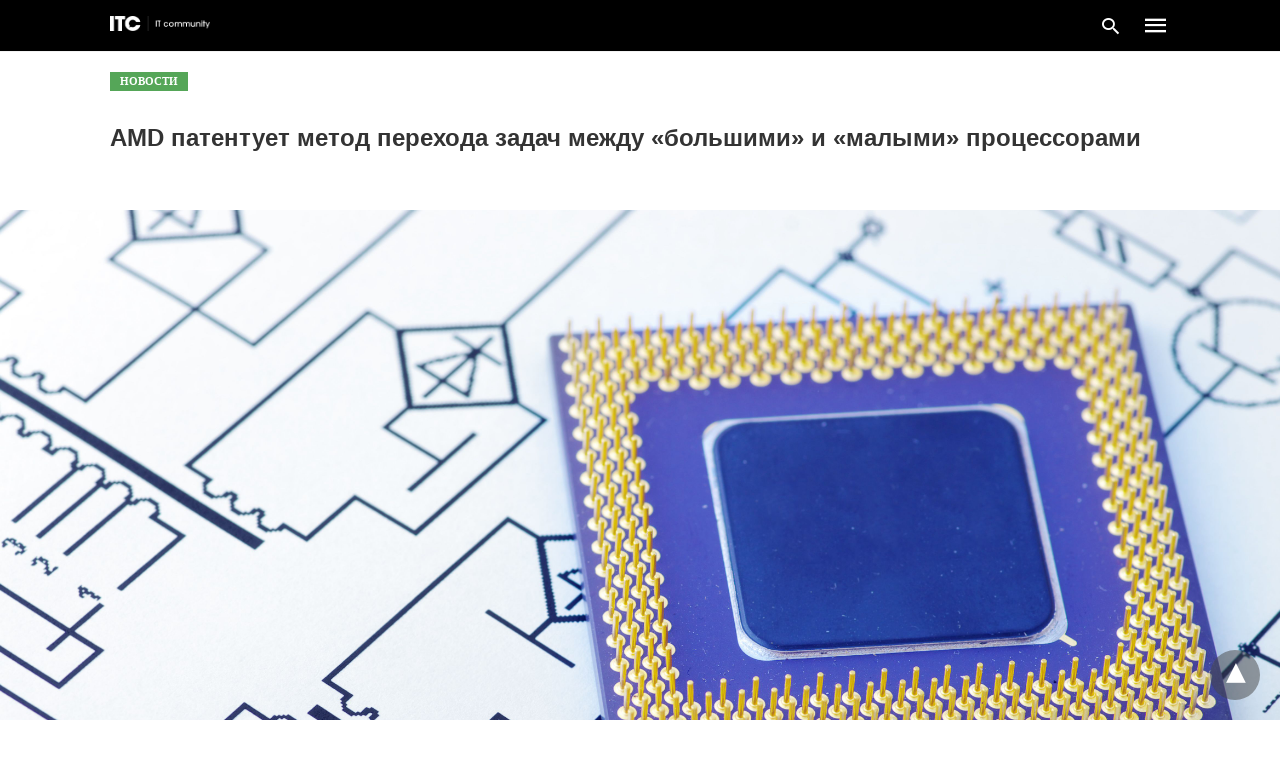

--- FILE ---
content_type: text/html; charset=UTF-8
request_url: https://itc.ua/news/amd-patentuet-metod-perehoda-zadach-mezhdu-bolshimi-i-malymi-proczessorami/amp/
body_size: 22117
content:
<!doctype html> <html amp lang="ru-RU"> <head><script custom-element="amp-lightbox-gallery" src="https://cdn.ampproject.org/v0/amp-lightbox-gallery-latest.js" async></script><script custom-element="amp-form" src="https://cdn.ampproject.org/v0/amp-form-latest.js" async></script><script custom-element="amp-analytics" src="https://cdn.ampproject.org/v0/amp-analytics-latest.js" async></script> <meta charset="utf-8"> <link rel="preconnect" href="//cdn.ampproject.org"> <meta name="viewport" content="width=device-width"><link rel="icon" href="https://itc.ua/wp-content/uploads/2023/02/favicon-itc-48x48.png" sizes="32x32" /> <link rel="icon" href="https://itc.ua/wp-content/uploads/2023/02/favicon-itc-300x300.png" sizes="192x192" /> <link rel="apple-touch-icon" href="https://itc.ua/wp-content/uploads/2023/02/favicon-itc-300x300.png" /> <meta name="msapplication-TileImage" content="https://itc.ua/wp-content/uploads/2023/02/favicon-itc-300x300.png" /> <meta name="robots" content=", , max-snippet:-1, max-video-preview:-1, max-image-preview:large"/> <meta property="og:locale" content="ru_RU" /> <meta property="og:type" content="article" /> <meta property="og:title" content="AMD патентует метод перехода задач между «большими» и «малыми» процессорами" /> <meta property="og:description" content="Предполагается, что следующее десятилетие на рынке центральных процессоров больше будет определяться не количеством ядер, а техпроцессом их изготовления, методом упаковки и энергоэффективностью. Большую роль также будут играть гетерогенные архитектуры." /> <meta property="og:url" content="https://itc.ua/news/amd-patentuet-metod-perehoda-zadach-mezhdu-bolshimi-i-malymi-proczessorami/" /> <meta property="og:site_name" content="ITC.ua" /> <meta property="article:publisher" content="https://www.facebook.com/ITC.UA" /> <meta property="article:author" content="https://www.facebook.com/vadim.karpus" /> <meta property="article:tag" content="AMD" /> <meta property="article:tag" content="Strix Point" /> <meta property="article:tag" content="Zen5" /> <meta property="article:tag" content="Комплектующие" /> <meta property="article:tag" content="Комплектующие для ПК" /> <meta property="article:tag" content="патенты" /> <meta property="article:tag" content="Процессоры" /> <meta property="article:section" content="Новости" /> <meta property="og:updated_time" content="2021-06-15T07:47:25+03:00" /> <meta property="fb:app_id" content="112515425508447" /> <meta property="og:image" content="https://itc.ua/wp-content/uploads/2021/06/4jo9ewcu-770x512.jpeg" /> <meta property="og:image:secure_url" content="https://itc.ua/wp-content/uploads/2021/06/4jo9ewcu-770x512.jpeg" /> <meta property="og:image:width" content="770" /> <meta property="og:image:height" content="512" /> <meta property="og:image:alt" content="AMD патентует метод перехода задач между «большими» и «малыми» процессорами" /> <meta property="og:image:type" content="image/jpeg" /> <meta property="article:published_time" content="2021-06-14T15:07:45+03:00" /> <meta property="article:modified_time" content="2021-06-15T07:47:25+03:00" /> <meta name="twitter:card" content="summary_large_image" /> <meta name="twitter:title" content="AMD патентует метод перехода задач между «большими» и «малыми» процессорами" /> <meta name="twitter:description" content="Предполагается, что следующее десятилетие на рынке центральных процессоров больше будет определяться не количеством ядер, а техпроцессом их изготовления, методом упаковки и энергоэффективностью. Большую роль также будут играть гетерогенные архитектуры." /> <meta name="twitter:site" content="@ITCUA" /> <meta name="twitter:creator" content="@Vadimius" /> <meta name="twitter:image" content="https://itc.ua/wp-content/uploads/2021/06/4jo9ewcu-770x512.jpeg" /> <meta name="twitter:label3" content="Автор" /> <meta name="twitter:data3" content="Вадим Карпусь" /> <meta name="twitter:label4" content="Время чтения" /> <meta name="twitter:data4" content="1 минута" /> <script type="application/ld+json" class="rank-math-schema">{"@context":"https://schema.org","@graph":[{"@type":"Place","@id":"https://itc.ua/#place","address":{"@type":"PostalAddress","streetAddress":"\u0411\u043e\u0433\u0434\u0430\u043d\u0430 \u0425\u043c\u0435\u043b\u044c\u043d\u0438\u0446\u044c\u043a\u043e\u0433\u043e, 51 \u0411, \u043e\u0444. 7/1","addressLocality":"\u041a\u0438\u0457\u0432","postalCode":"01054","addressCountry":"UA"}},{"@type":"Organization","@id":"https://itc.ua/#organization","name":"ITC.ua","url":"https://itc.ua","sameAs":["https://t.me/ITCUA","https://www.facebook.com/ITC.UA","https://twitter.com/ITCUA"],"email":"news@itc.ua","address":{"@type":"PostalAddress","streetAddress":"\u0411\u043e\u0433\u0434\u0430\u043d\u0430 \u0425\u043c\u0435\u043b\u044c\u043d\u0438\u0446\u044c\u043a\u043e\u0433\u043e, 51 \u0411, \u043e\u0444. 7/1","addressLocality":"\u041a\u0438\u0457\u0432","postalCode":"01054","addressCountry":"UA"},"logo":{"@type":"ImageObject","@id":"https://itc.ua/#logo","url":"https://itc.ua/wp-content/uploads/2018/07/itc-logo-white-1.png","contentUrl":"https://itc.ua/wp-content/uploads/2018/07/itc-logo-white-1.png","caption":"ITC.ua","inLanguage":"ru-RU","width":"800","height":"219"},"contactPoint":[{"@type":"ContactPoint","telephone":"+380960420884","contactType":"customer support"}],"description":"\u041d\u0430\u0439\u0431\u0456\u043b\u044c\u0448 \u043f\u043e\u043f\u0443\u043b\u044f\u0440\u043d\u0438\u0439 \u0443\u043a\u0440\u0430\u0457\u043d\u0441\u044c\u043a\u0438\u0439 \u0456\u043d\u0444\u043e\u0440\u043c\u0430\u0446\u0456\u0439\u043d\u0438\u0439 \u0440\u0435\u0441\u0443\u0440\u0441 \u043f\u0440\u043e IT \u0434\u043b\u044f \u043a\u043e\u0440\u0438\u0441\u0442\u0443\u0432\u0430\u0447\u0456\u0432 \u0442\u0430 \u0435\u043d\u0442\u0443\u0437\u0456\u0430\u0441\u0442\u0456\u0432.","legalName":"ITC.ua","location":{"@id":"https://itc.ua/#place"}},{"@type":"WebSite","@id":"https://itc.ua/#website","url":"https://itc.ua","name":"ITC.ua","publisher":{"@id":"https://itc.ua/#organization"},"inLanguage":"ru-RU"},{"@type":"ImageObject","@id":"https://itc.ua/wp-content/uploads/2021/06/4jo9ewcu.jpeg","url":"https://itc.ua/wp-content/uploads/2021/06/4jo9ewcu.jpeg","width":"4672","height":"3104","caption":"AMD \u043f\u0430\u0442\u0435\u043d\u0442\u0443\u0435\u0442 \u043c\u0435\u0442\u043e\u0434 \u043f\u0435\u0440\u0435\u0445\u043e\u0434\u0430 \u0437\u0430\u0434\u0430\u0447 \u043c\u0435\u0436\u0434\u0443 \u00ab\u0431\u043e\u043b\u044c\u0448\u0438\u043c\u0438\u00bb \u0438 \u00ab\u043c\u0430\u043b\u044b\u043c\u0438\u00bb \u043f\u0440\u043e\u0446\u0435\u0441\u0441\u043e\u0440\u0430\u043c\u0438","inLanguage":"ru-RU"},{"@type":"BreadcrumbList","@id":"https://itc.ua/news/amd-patentuet-metod-perehoda-zadach-mezhdu-bolshimi-i-malymi-proczessorami/#breadcrumb","itemListElement":[{"@type":"ListItem","position":"1","item":{"@id":"https://itc.ua","name":"\u0413\u043e\u043b\u043e\u0432\u043d\u0430"}},{"@type":"ListItem","position":"2","item":{"@id":"https://itc.ua/news/","name":"\u041d\u043e\u0432\u043e\u0441\u0442\u0438"}},{"@type":"ListItem","position":"3","item":{"@id":"https://itc.ua/news/amd-patentuet-metod-perehoda-zadach-mezhdu-bolshimi-i-malymi-proczessorami/","name":"AMD \u043f\u0430\u0442\u0435\u043d\u0442\u0443\u0435\u0442 \u043c\u0435\u0442\u043e\u0434 \u043f\u0435\u0440\u0435\u0445\u043e\u0434\u0430 \u0437\u0430\u0434\u0430\u0447 \u043c\u0435\u0436\u0434\u0443 \u00ab\u0431\u043e\u043b\u044c\u0448\u0438\u043c\u0438\u00bb \u0438 \u00ab\u043c\u0430\u043b\u044b\u043c\u0438\u00bb \u043f\u0440\u043e\u0446\u0435\u0441\u0441\u043e\u0440\u0430\u043c\u0438"}}]},{"@type":"WebPage","@id":"https://itc.ua/news/amd-patentuet-metod-perehoda-zadach-mezhdu-bolshimi-i-malymi-proczessorami/#webpage","url":"https://itc.ua/news/amd-patentuet-metod-perehoda-zadach-mezhdu-bolshimi-i-malymi-proczessorami/","name":"AMD \u043f\u0430\u0442\u0435\u043d\u0442\u0443\u0435\u0442 \u043c\u0435\u0442\u043e\u0434 \u043f\u0435\u0440\u0435\u0445\u043e\u0434\u0430 \u0437\u0430\u0434\u0430\u0447 \u043c\u0435\u0436\u0434\u0443 \u00ab\u0431\u043e\u043b\u044c\u0448\u0438\u043c\u0438\u00bb \u0438 \u00ab\u043c\u0430\u043b\u044b\u043c\u0438\u00bb \u043f\u0440\u043e\u0446\u0435\u0441\u0441\u043e\u0440\u0430\u043c\u0438","datePublished":"2021-06-14T15:07:45+03:00","dateModified":"2021-06-15T07:47:25+03:00","isPartOf":{"@id":"https://itc.ua/#website"},"primaryImageOfPage":{"@id":"https://itc.ua/wp-content/uploads/2021/06/4jo9ewcu.jpeg"},"inLanguage":"ru-RU","breadcrumb":{"@id":"https://itc.ua/news/amd-patentuet-metod-perehoda-zadach-mezhdu-bolshimi-i-malymi-proczessorami/#breadcrumb"}},{"@type":"Person","@id":"https://itc.ua/author/vadimus/","name":"\u0412\u0430\u0434\u0438\u043c \u041a\u0430\u0440\u043f\u0443\u0441\u044c","url":"https://itc.ua/author/vadimus/","image":{"@type":"ImageObject","@id":"https://itc.ua/wp-content/uploads/2022/04/ad81c83e9fbf757ce8a90d0eb41dee5b-96x96.jpeg","url":"https://itc.ua/wp-content/uploads/2022/04/ad81c83e9fbf757ce8a90d0eb41dee5b-96x96.jpeg","caption":"\u0412\u0430\u0434\u0438\u043c \u041a\u0430\u0440\u043f\u0443\u0441\u044c","inLanguage":"ru-RU"},"sameAs":["https://www.facebook.com/vadim.karpus","https://twitter.com/Vadimius"],"worksFor":{"@id":"https://itc.ua/#organization"}},{"@type":"NewsArticle","headline":"AMD \u043f\u0430\u0442\u0435\u043d\u0442\u0443\u0435\u0442 \u043c\u0435\u0442\u043e\u0434 \u043f\u0435\u0440\u0435\u0445\u043e\u0434\u0430 \u0437\u0430\u0434\u0430\u0447 \u043c\u0435\u0436\u0434\u0443 \u00ab\u0431\u043e\u043b\u044c\u0448\u0438\u043c\u0438\u00bb \u0438 \u00ab\u043c\u0430\u043b\u044b\u043c\u0438\u00bb \u043f\u0440\u043e\u0446\u0435\u0441\u0441\u043e\u0440\u0430\u043c\u0438","keywords":"AMD","datePublished":"2021-06-14T15:07:45+03:00","dateModified":"2021-06-15T07:47:25+03:00","articleSection":"\u041d\u043e\u0432\u043e\u0441\u0442\u0438","author":{"@id":"https://itc.ua/author/vadimus/","name":"\u0412\u0430\u0434\u0438\u043c \u041a\u0430\u0440\u043f\u0443\u0441\u044c"},"publisher":{"@id":"https://itc.ua/#organization"},"description":"\u041a\u043e\u043c\u043f\u0430\u043d\u0438\u044f AMD \u043f\u043e\u043a\u0430 \u0447\u0442\u043e \u043e\u0444\u0438\u0446\u0438\u0430\u043b\u044c\u043d\u043e \u043d\u0435 \u0437\u0430\u044f\u0432\u043b\u044f\u043b\u0430 \u043e \u0442\u043e\u043c, \u0447\u0442\u043e \u0440\u0430\u0431\u043e\u0442\u0430\u0435\u0442 \u043d\u0430\u0434 \u0433\u0435\u0442\u0435\u0440\u043e\u0433\u0435\u043d\u043d\u043e\u0439 \u043a\u043e\u043d\u0441\u0442\u0440\u0443\u043a\u0446\u0438\u0435\u0439 \u043f\u0440\u043e\u0446\u0435\u0441\u0441\u043e\u0440\u0430. \u0422\u0435\u043c \u043d\u0435 \u043c\u0435\u043d\u0435\u0435, \u0443\u0442\u0435\u0447\u043a\u0438 \u0433\u043e\u0432\u043e\u0440\u044f\u0442 \u043e \u043d\u043e\u0432\u043e\u043c \u0443\u0441\u0442\u0440\u043e\u0439\u0441\u0442\u0432\u0435 \u0441 \u043a\u043e\u0434\u043e\u0432\u044b\u043c \u043d\u0430\u0437\u0432\u0430\u043d\u0438\u0435\u043c Strix Point. \u042d\u0442\u043e \u0433\u0438\u0431\u0440\u0438\u0434\u043d\u044b\u0439 \u043f\u0440\u043e\u0446\u0435\u0441\u0441\u043e\u0440 (APU) \u043d\u0430 \u0431\u0430\u0437\u0435 \u0430\u0440\u0445\u0438\u0442\u0435\u043a\u0442\u0443\u0440\u044b Zen5, \u043f\u0440\u0435\u0434\u043f\u043e\u043b\u043e\u0436\u0438\u0442\u0435\u043b\u044c\u043d\u043e \u0441 \u043c\u0435\u043d\u044c\u0448\u0438\u043c\u0438 \u044f\u0434\u0440\u0430\u043c\u0438, \u0438\u0437\u0432\u0435\u0441\u0442\u043d\u044b\u043c\u0438 \u043a\u0430\u043a Zen4D.","name":"AMD \u043f\u0430\u0442\u0435\u043d\u0442\u0443\u0435\u0442 \u043c\u0435\u0442\u043e\u0434 \u043f\u0435\u0440\u0435\u0445\u043e\u0434\u0430 \u0437\u0430\u0434\u0430\u0447 \u043c\u0435\u0436\u0434\u0443 \u00ab\u0431\u043e\u043b\u044c\u0448\u0438\u043c\u0438\u00bb \u0438 \u00ab\u043c\u0430\u043b\u044b\u043c\u0438\u00bb \u043f\u0440\u043e\u0446\u0435\u0441\u0441\u043e\u0440\u0430\u043c\u0438","@id":"https://itc.ua/news/amd-patentuet-metod-perehoda-zadach-mezhdu-bolshimi-i-malymi-proczessorami/#richSnippet","isPartOf":{"@id":"https://itc.ua/news/amd-patentuet-metod-perehoda-zadach-mezhdu-bolshimi-i-malymi-proczessorami/#webpage"},"image":{"@id":"https://itc.ua/wp-content/uploads/2021/06/4jo9ewcu.jpeg"},"inLanguage":"ru-RU","mainEntityOfPage":{"@id":"https://itc.ua/news/amd-patentuet-metod-perehoda-zadach-mezhdu-bolshimi-i-malymi-proczessorami/#webpage"}}]}</script> <meta name="amp-google-client-id-api" content="googleanalytics"> <link rel="canonical" href="https://itc.ua/news/amd-patentuet-metod-perehoda-zadach-mezhdu-bolshimi-i-malymi-proczessorami/" /> <title>AMD патентует метод перехода задач между «большими» и «малыми» процессорами</title> <meta name="generator" content="AMP for WP 1.1.3" /> <link rel="preload" as="font" href="https://itc.ua/wp-content/plugins/accelerated-mobile-pages/templates/design-manager/swift/fonts/icomoon.ttf" type="font/ttf" crossorigin> <link rel="preload" as="script" href="https://cdn.ampproject.org/v0.js"> <link rel="preload" href="https://itc.ua/wp-content/uploads/2021/06/4jo9ewcu.jpeg" as="image"> <script custom-element="amp-carousel" src="https://cdn.ampproject.org/v0/amp-carousel-0.2.js" async></script> <script custom-element="amp-ad" src="https://cdn.ampproject.org/v0/amp-ad-0.1.js" async></script> <script custom-element="amp-image-lightbox" src="https://cdn.ampproject.org/v0/amp-image-lightbox-0.1.js" async></script> <script custom-element="amp-bind" src="https://cdn.ampproject.org/v0/amp-bind-latest.js" async></script> <script custom-element="amp-consent" src="https://cdn.ampproject.org/v0/amp-consent-0.1.js" async></script>  <script custom-element="amp-geo" src="https://cdn.ampproject.org/v0/amp-geo-0.1.js" async></script> <script src="https://cdn.ampproject.org/v0.js" async></script> <style amp-boilerplate>body{-webkit-animation:-amp-start 8s steps(1,end) 0s 1 normal both;-moz-animation:-amp-start 8s steps(1,end) 0s 1 normal both;-ms-animation:-amp-start 8s steps(1,end) 0s 1 normal both;animation:-amp-start 8s steps(1,end) 0s 1 normal both}@-webkit-keyframes -amp-start{from{visibility:hidden}to{visibility:visible}}@-moz-keyframes -amp-start{from{visibility:hidden}to{visibility:visible}}@-ms-keyframes -amp-start{from{visibility:hidden}to{visibility:visible}}@-o-keyframes -amp-start{from{visibility:hidden}to{visibility:visible}}@keyframes -amp-start{from{visibility:hidden}to{visibility:visible}}</style><noscript><style amp-boilerplate>body{-webkit-animation:none;-moz-animation:none;-ms-animation:none;animation:none}</style></noscript> <script async src="https://cdn.ampproject.org/v0.js"></script> <style amp-custom> body{font-family:'Roboto';font-size:16px;line-height:1.25}ol, ul{list-style-position:inside}p, ol, ul, figure{margin:0 0 1em;padding:0}a, a:active, a:visited{text-decoration:none;color:#109bff}body a:hover{color:#109bff}#ampforwp-jp-relatedposts{padding-top:1em;margin:1em 0;position:relative;clear:both}#ampforwp-jp-relatedposts h3.jp-relatedposts-headline{margin:0 0 1em;display:inline-block;float:left;font-size:9pt;font-weight:700;font-family:inherit}#ampforwp-jp-relatedposts .jp-relatedposts-items-visual{margin-right:-20px}#ampforwp-jp-relatedposts .jp-relatedposts-items{clear:left}#ampforwp-jp-relatedposts .jp-relatedposts-items-visual .jp-relatedposts-post{padding-right:20px;-moz-opacity:.8;opacity:.8}#ampforwp-jp-relatedposts .jp-relatedposts-items .jp-relatedposts-post{float:left;width:33%;margin:0 0 1em;box-sizing:border-box;-moz-box-sizing:border-box;-webkit-box-sizing:border-box}#ampforwp-jp-relatedposts .jp-relatedposts-items-visual h4.jp-relatedposts-post-title{text-transform:none;font-family:inherit;display:block;max-width:100%}#ampforwp-jp-relatedposts .jp-relatedposts-items p,#ampforwp-jp-relatedposts .jp-relatedposts-items time,#ampforwp-jp-relatedposts .jp-relatedposts-items-visual h4.jp-relatedposts-post-title{font-size:14px;line-height:20px;margin:0}#ampforwp-jp-relatedposts .jp-relatedposts-items .jp-relatedposts-post .jp-relatedposts-post-title a{font-size:inherit;font-weight:400;text-decoration:none;-moz-opacity:1;opacity:1}pre{white-space:pre-wrap}.left{float:left}.right{float:right}.hidden, .hide, .logo .hide{display:none}.screen-reader-text{border:0;clip:rect(1px, 1px, 1px, 1px);clip-path:inset(50%);height:1px;margin:-1px;overflow:hidden;padding:0;position:absolute;width:1px;word-wrap:normal}.clearfix{clear:both}blockquote{background:#f1f1f1;margin:10px 0 20px 0;padding:15px}blockquote p:last-child{margin-bottom:0}.amp-wp-unknown-size img{object-fit:contain}.amp-wp-enforced-sizes{max-width:100%}html,body,div,span,object,iframe,h1,h2,h3,h4,h5,h6,p,blockquote,pre,abbr,address,cite,code,del,dfn,em,img,ins,kbd,q,samp,small,strong,sub,sup,var,b,i,dl,dt,dd,ol,ul,li,fieldset,form,label,legend,table,caption,tbody,tfoot,thead,tr,th,td,article,aside,canvas,details,figcaption,figure,footer,header,hgroup,menu,nav,section,summary,time,mark,audio,video{margin:0;padding:0;border:0;outline:0;font-size:100%;vertical-align:baseline;background:transparent}body{line-height:1}article,aside,details,figcaption,figure,footer,header,hgroup,menu,nav,section{display:block}nav ul{list-style:none}blockquote,q{quotes:none}blockquote:before,blockquote:after,q:before,q:after{content:none}a{margin:0;padding:0;font-size:100%;vertical-align:baseline;background:transparent}table{border-collapse:collapse;border-spacing:0}hr{display:block;height:1px;border:0;border-top:1px solid #ccc;margin:1em 0;padding:0}input,select{vertical-align:middle}*,*:after,*:before{box-sizing:border-box;-ms-box-sizing:border-box;-o-box-sizing:border-box}.alignright{float:right;margin-left:10px}.alignleft{float:left;margin-right:10px}.aligncenter{display:block;margin-left:auto;margin-right:auto;text-align:center}amp-iframe{max-width:100%;margin-bottom:20px}amp-wistia-player{margin:5px 0px}.wp-caption{padding:0}figcaption,.wp-caption-text{font-size:12px;line-height:1.5em;margin:0;padding:.66em 10px .75em;text-align:center}amp-carousel > amp-img > img{object-fit:contain}.amp-carousel-container{position:relative;width:100%;height:100%}.amp-carousel-img img{object-fit:contain}amp-instagram{box-sizing:initial}figure.aligncenter amp-img{margin:0 auto}.rr span,.loop-date,.fbp-cnt .amp-author,.display-name,.author-name{color:#191919}.fsp-cnt .loop-category li{padding:8px 0px}.fbp-cnt h2.loop-title{padding:8px 0px}.cntr{max-width:1100px;margin:0 auto;width:100%;padding:0px 20px}@font-face{font-family:'icomoon';font-display:swap;font-style:normal;font-weight:normal;src:local('icomoon'), local('icomoon'), url('https://itc.ua/wp-content/plugins/accelerated-mobile-pages/templates/design-manager/swift/fonts/icomoon.ttf')}header .cntr{max-width:1100px;margin:0 auto}.h_m{position:static;background:rgba(0,0,0,1);border-bottom:1px solid;border-color:rgba(0,0,0,0,12);padding:0 0 0 0;margin:0 0 0 0}.content-wrapper{margin-top:0px}.h_m_w{width:100%;clear:both;display:inline-flex;height:50px}.icon-src:before{content:"\e8b6";font-family:'icomoon';font-size:23px}.isc:after{content:"\e8cc";font-family:'icomoon';font-size:20px}.h-ic a:after, .h-ic a:before{color:rgba(255,255,255,1)}.h-ic{margin:0px 10px;align-self:center}.amp-logo a{line-height:0;display:inline-block;margin:0;font-size:17px;font-weight:700;text-transform:uppercase;display:inline-block;color:rgba(255,255,255,1)}.logo h1{margin:0;font-size:17px;font-weight:700;text-transform:uppercase;display:inline-block}.h-srch a{line-height:1;display:block}.amp-logo amp-img{margin:0 auto}@media(max-width:480px){.h-sing{font-size:13px}}.h-logo{order:-1;align-self:center;z-index:2}.h-nav{order:0;align-self:center;margin:0px 0px 0px 10px}.h-srch a:after{position:relative;left:5px}.h-3{order:1;display:inline-flex;flex-grow:1;justify-content:flex-end}.h-ic:first-child{margin-left:0}.lb-t{position:fixed;top:-50px;width:100%;width:100%;opacity:0;transition:opacity .5s ease-in-out;overflow:hidden;z-index:9;background:rgba(20,20,22,0,9)}.lb-t img{margin:auto;position:absolute;top:0;left:0;right:0;bottom:0;max-height:0%;max-width:0%;border:3px solid white;box-shadow:0px 0px 8px rgba(0,0,0,.3);box-sizing:border-box;transition:.5s ease-in-out}a.lb-x{display:block;width:50px;height:50px;box-sizing:border-box;background:tranparent;color:black;text-decoration:none;position:absolute;top:-80px;right:0;transition:.5s ease-in-out}a.lb-x:after{content:"\e5cd";font-family:'icomoon';font-size:30px;line-height:0;display:block;text-indent:1px;color:rgba(255,255,255,0,8)}.lb-t:target{opacity:1;top:0;bottom:0;left:0;z-index:2}.lb-t:target img{max-height:100%;max-width:100%}.lb-t:target a.lb-x{top:25px}.lb img{cursor:pointer}.lb-btn form{position:absolute;top:200px;left:0;right:0;margin:0 auto;text-align:center}.lb-btn .s{padding:10px}.lb-btn .icon-search{padding:10px;cursor:pointer}.amp-search-wrapper{width:80%;margin:0 auto;position:relative}.overlay-search:before{content:"\e8b6";font-family:'icomoon';font-size:24px;position:absolute;right:0;cursor:pointer;top:4px;color:rgba(255,255,255,0,8)}.amp-search-wrapper .icon-search{cursor:pointer;background:transparent;border:none;display:inline-block;width:30px;height:30px;opacity:0;position:absolute;z-index:100;right:0;top:0}.lb-btn .s{padding:10px;background:transparent;border:none;border-bottom:1px solid #504c4c;width:100%;color:rgba(255,255,255,0,8)}.m-ctr{background:rgba(20,20,22,0,9)}.tg, .fsc{display:none}.fsc{width:100%;height:-webkit-fill-available;position:absolute;cursor:pointer;top:0;left:0;z-index:9}.tg:checked + .hamb-mnu > .m-ctr{margin-left:0;border-right:1px solid}.tg:checked + .hamb-mnu > .m-ctr .c-btn{position:fixed;right:5px;top:5px;background:rgba(20,20,22,0,9);border-radius:50px}.m-ctr{margin-left:-100%;float:left}.tg:checked + .hamb-mnu > .fsc{display:block;background:rgba(0,0,0,.9);height:100%}.t-btn, .c-btn{cursor:pointer}.t-btn:after{content:"\e5d2";font-family:"icomoon";font-size:28px;display:inline-block;color:rgba(255,255,255,1)}.c-btn:after{content:"\e5cd";font-family:"icomoon";font-size:20px;color:rgba(255,255,255,0,8);line-height:0;display:block;text-indent:1px}.c-btn{float:right;padding:15px 5px}header[style] label.c-btn, header[style] .lb-t:target a.lb-x{margin-top:30px}.m-ctr{transition:margin 0.3s ease-in-out}.m-ctr{width:90%;height:100%;position:absolute;z-index:99;padding:2% 0% 100vh 0%}.m-menu{display:inline-block;width:100%;padding:2px 20px 10px 20px}.m-scrl{overflow-y:scroll;display:inline-block;width:100%;max-height:94vh}.m-menu .amp-menu .toggle:after{content:"\e313";font-family:'icomoon';font-size:25px;display:inline-block;top:1px;padding:5px;transform:rotate(270deg);right:0;left:auto;cursor:pointer;border-radius:35px;color:rgba(255,255,255,0,8)}.m-menu .amp-menu li.menu-item-has-children:after{display:none}.m-menu .amp-menu li ul{font-size:14px}.m-menu .amp-menu{list-style-type:none;padding:0}.m-menu .amp-menu > li a{color:rgba(255,255,255,0,8);padding:12px 7px;margin-bottom:0;display:inline-block}.menu-btn{margin-top:30px;text-align:center}.menu-btn a{color:#fff;border:2px solid #ccc;padding:15px 30px;display:inline-block}.amp-menu li.menu-item-has-children>ul>li{width:100%}.m-menu .amp-menu li.menu-item-has-children>ul>li{padding-left:0;border-bottom:1px solid;margin:0px 10px}.m-menu .link-menu .toggle{width:100%;height:100%;position:absolute;top:0px;right:0;cursor:pointer}.m-menu .amp-menu .sub-menu li:last-child{border:none}.m-menu .amp-menu a{padding:7px 15px}.m-menu > li{font-size:17px}.amp-menu .toggle:after{position:absolute}.m-menu .toggle{float:right}.m-menu input{display:none}.m-menu .amp-menu [id^=drop]:checked + label + ul{display:block}.m-menu .amp-menu [id^=drop]:checked + .toggle:after{transform:rotate(360deg)}.hamb-mnu ::-webkit-scrollbar{display:none}.p-m-fl{width:100%;border-bottom:1px solid rgba(0, 0, 0, 0.05);background:}.p-menu{width:100%;text-align:center;margin:0px auto;padding:0px 20px 0px 20px}.p-menu ul li{display:inline-block;margin-right:21px;font-size:12px;line-height:20px;letter-spacing:1px;font-weight:400;position:relative}.p-menu ul li a{color:;padding:10px 0px 10px 0px;display:inline-block}.p-menu input{display:none}.p-menu .amp-menu .toggle:after{display:none}.p-menu{white-space:nowrap}@media(max-width:768px){.p-menu{overflow:scroll}}pre{padding:30px 15px;background:#f7f7f7;white-space:pre-wrap;;font-size:14px;color:#666666;border-left:3px solid;border-color:#109bff;margin-bottom:20px}.cntn-wrp{font-family:'Roboto'}table{display:-webkit-box;overflow-x:auto;word-break:normal}.author-tw:after{content:"";background-image:url([data-uri]);background-size:cover;width:15px;height:15px;display:inline-block;background-color:#000;border-radius:3px;margin:0px 5px;text-decoration:none}.author-tw:hover{text-decoration:none}.artl-cnt table{margin:0 auto;text-align:center;width:100%}p.nocomments{padding:10px;color:#fff}.tl-exc{font-size:16px;color:#444;margin-top:10px;line-height:20px}.amp-category span:nth-child(1){display:none}.amp-category span a, .amp-category span{color:#109bff;font-size:12px;font-weight:500;text-transform:uppercase}.amp-category span a:hover{color:#109bff}.amp-category span:after{content:"/";display:inline-block;margin:0px 5px 0px 5px;position:relative;top:1px;color:rgba(0, 0, 0, 0.25)}.amp-category span:last-child:after{display:none}.sp{width:100%;margin-top:20px;display:inline-block}.amp-post-title{font-size:48px;line-height:58px;color:#333;margin:0;padding-top:15px;font-size:24px}.sf-img{text-align:center;width:100%;display:inline-block;height:auto;margin-top:33px}.sf-img figure{margin:0}.sf-img .wp-caption-text{width:1100px;text-align:left;margin:0 auto;color:#a1a1a1;font-size:14px;line-height:20px;font-weight:500;border-bottom:1px solid #ccc;padding:15px 0px}.sf-img .wp-caption-text:before{content:"\e412";font-family:'icomoon';font-size:24px;position:relative;top:4px;opacity:0.4;margin-right:5px}.sp-cnt{margin-top:40px;clear:both;width:100%;display:inline-block}.sp-rl{display:inline-flex;width:100%}.sp-rt{width:72%;margin-left:60px;flex-direction:column;justify-content:space-around;order:1}.sp-lt{display:flex;flex-direction:column;flex:1 0 20%;order:0;max-width:237px}.ss-ic, .sp-athr, .amp-tags, .post-date{padding-bottom:20px;border-bottom:1px dotted #ccc}.shr-txt, .athr-tx, .amp-tags > span:nth-child(1), .amp-related-posts-title, .related-title, .r-pf h3{margin-bottom:12px}.shr-txt, .athr-tx, .r-pf h3, .amp-tags > span:nth-child(1), .amp-related-posts-title, .post-date, .related-title{display:block}.shr-txt, .athr-tx, .r-pf h3, .amp-tags > span:nth-child(1), .amp-related-posts-title, .post-date, .related-title{text-transform:uppercase;font-size:12px;color:#666;font-weight:400}.loop-date, .post-edit-link{display:inline-block}.post-date .post-edit-link{color:#109bff;float:right}.post-date .post-edit-link:hover{color:#109bff}.sp-athr, .amp-tags, .post-date{margin-top:20px}@media(min-width:768px){.post-date.mob-date{display:none}}@media(max-width:768px){.post-date.desk-date{display:none}}.sp-athr .author-details a, .sp-athr .author-details, .amp-tags span a, .amp-tag{font-size:15px;color:#109bff;font-weight:400;line-height:1.5}.amp-tags .amp-tag:after{content:"/";display:inline-block;padding:0px 10px;position:relative;top:-1px;color:#ccc;font-size:12px}.amp-tags .amp-tag:last-child:after{display:none}.ss-ic li:before{border-radius:2px;text-align:center;padding:4px 6px}.sgl table{width:100%;margin-bottom:25px}.sgl th, .sgl td{padding:0.5em 1em;border:1px solid #ddd}@media(min-width:768px){.sp-athr.mob-athr{display:none}}@media(max-width:768px){.sp-athr.desk-athr{display:none}}.cntn-wrp{font-size:18px;color:#000;line-height:1.7;word-break:break-word}.cntn-wrp small{font-size:11px;line-height:1.2;color:#111}.cntn-wrp p, .cntn-wrp ul, .cntn-wrp ol{margin:0px 0px 30px 0px;word-break:break-word}.cntn-wrp .wp-block-image,.wp-block-embed{margin:15px 0px}.wp-block-embed{margin-top:45px}figure.wp-block-embed-twitter{margin:0}.wp-block-embed blockquote a{position:absolute;height:285px;z-index:9;margin-top:-40px}@media(max-width:768px){.wp-block-embed blockquote a{width:90%;height:209px;margin-top:-95px}.wp-block-embed{margin-top:95px}}.artl-cnt ul li, .artl-cnt ol li{list-style-type:none;position:relative;padding-left:20px}.artl-cnt ul li:before{content:"";display:inline-block;width:5px;height:5px;background:#333;position:absolute;top:12px;left:0px}.artl-cnt ol li{list-style-type:decimal;position:unset;padding:0}.sp-rt p strong, .pg p strong{font-weight:700}@supports (-webkit-overflow-scrolling:touch){.m-ctr{overflow:initial}}@supports not (-webkit-overflow-scrolling:touch){.m-ctr{overflow:scroll}}.m-scrl{display:inline-block;width:100%;max-height:94vh}.srp{margin-top:20px}.srp .amp-related-posts amp-img{float:left;width:100%;margin:0px;height:100%}.srp ul li{display:inline-block;line-height:1.3;margin-bottom:24px;list-style-type:none;width:100%}.srp ul li:last-child{margin-bottom:0px}.has_thumbnail:hover{opacity:0.7}.has_thumbnail:hover .related_link a{color:#109bff}.related_link{margin-top:10px}.related_link a{color:#333}.related_link p{word-break:break-word;color:#444;font-size:15px;line-height:20px;letter-spacing:0.10px;margin-top:5px;font-weight:400}.amp-related-posts ul{list-style-type:none}.r-pf{margin-top:40px;display:inline-block;width:100%}#pagination{margin-top:30px;border-top:1px dotted #ccc;padding:20px 5px 0px 5px;;font-size:16px;line-height:24px;font-weight:400}.next{float:right;width:45%;text-align:right;position:relative;margin-top:10px}.next a, .prev a{color:#333}.prev{float:left;width:45%;position:relative;margin-top:10px}.prev span{text-transform:uppercase;font-size:12px;color:#666;display:block;position:absolute;top:-26px}.next span{text-transform:uppercase;font-size:12px;color:#666;display:block;font-weight:400;position:absolute;top:-26px;right:0}.next:hover a, .prev:hover a{color:#109bff}.prev:after{border-left:1px dotted #ccc;content:"";height:calc(100% - -10px);right:-50px;position:absolute;top:50%;transform:translate(0px, -50%);width:2px}.ampforwp_post_pagination{width:100%;text-align:center;display:inline-block}.ampforwp_post_pagination p{margin:0;font-size:18px;color:#444;font-weight:500;margin-bottom:10px}.ampforwp_post_pagination p a{color:#005be2;padding:0px 10px}.sp-rt .amp-author{margin-top:5px}.cntn-wrp a{margin:10px 0px;color:#109bff}.loop-wrapper{display:flex;flex-wrap:wrap;margin:-15px}.loop-category li{display:inline-block;list-style-type:none;margin-right:10px;font-size:10px;font-weight:600;letter-spacing:1.5px}.loop-category li a{color:#555;text-transform:uppercase}.loop-category li:hover a{color:#005be2}.fsp-cnt p{color:#444;font-size:13px;line-height:20px;letter-spacing:0.10px;word-break:break-word}.fsp:hover h2 a{color:#109bff}.fsp h2 a, .fsp h3 a{color:#191919}.fsp{margin:15px;flex-basis:calc(33.33% - 30px)}.fsp-img{margin-bottom:10px}.fsp h2, .fsp h3{margin:0px 0px 5px 0px;font-size:20px;line-height:25px;font-weight:500}.fsp-cnt .loop-category{margin-bottom:20px}.fsp-cnt .loop-category li{font-weight:500}blockquote{margin-bottom:20px}blockquote p{font-size:34px;line-height:1.4;font-weight:700;position:relative;padding:30px 0 0 0}blockquote p:before{content:"";border-top:8px solid #000;width:115px;line-height:40px;display:inline-block;position:absolute;top:0}@media(max-width:1110px){.cntr{width:100%;padding:0px 20px}.sp-rt{margin-left:30px}}@media(max-width:768px){.tl-exc{font-size:14px;margin-top:3px;line-height:22px}.sp-rl{display:inline-block;width:100%}.sp-lt{width:100%;margin-top:20px;max-width:100%}.sp-cnt{margin-top:15px}.r-pf h3{padding-top:20px;border-top:1px dotted #ccc}.r-pf{margin-top:20px}.sp-rt{width:100%;margin-left:0}.sp-rt .amp-author{padding:20px 15px}#pagination{margin:20px 0px 20px 0px;border-top:none}.amp-post-title{padding-top:10px}.fsp{flex-basis:calc(100% - 30px)}.fsp-img{width:40%;float:left;margin-right:20px}.fsp-cnt{width:54%;float:left}.srp .related_link{font-size:20px;line-height:1.4;font-weight:600}.rlp-image{width:200px;float:left;margin-right:15px;display:flex;flex-direction:column}.rlp-cnt{display:flex}}@media(max-width:480px){.loop-wrapper{margin-top:15px}.cntn-wrp p{line-height:1.65}.rp .has_related_thumbnail{width:100%}.rlp-image{width:100%;float:none;margin-right:0px}.rlp-cnt{width:100%;float:none}.amp-post-title{font-size:32px;line-height:44px}.amp-category span a{font-size:12px}.sf-img{margin-top:20px}.sp{margin-top:20px}.menu-btn a{padding:10px 20px;font-size:14px}.next, .prev{float:none;width:100%}#pagination{padding:10px 0px 0px}#respond{margin:0}.next a{margin-bottom:45px;display:inline-block}.prev:after{display:none}.author-details p{font-size:12px;line-height:18px}.sf-img .wp-caption-text{width:100%;padding:10px 15px}.fsp-img{width:100%;float:none;margin-right:0px}.fsp-cnt{width:100%;float:none}.fsp{border:none;padding:0}.fsp-cnt{padding:0px 15px 0px 14px}.r-pf .fsp-cnt{padding:0px}blockquote p{font-size:20px}}@media(max-width:425px){.sp-rt .amp-author{margin-bottom:10px}#pagination{margin:20px 0px 10px 0px}.fsp h2, .fsp h3{font-size:24px;font-weight:600}}@media(max-width:320px){.cntn-wrp p{font-size:16px}}.cp-rgt{font-size:11px;line-height:1.2;color:rgba(255,255,255,0,8);padding:20px;text-align:center;border-top:1px solid}.cp-rgt a{color:rgba(255,255,255,0,8);border-bottom:1px solid rgba(255,255,255,0,8);margin-left:10px}.cp-rgt .view-non-amp{display:none}a.btt:hover{cursor:pointer}@media(max-width:768px){.sdbr-right{width:100%}.b-w .hmp, .arch-psts{width:100%;padding:0}.b-w, .arch-dsgn{display:block}.b-w .fsp, .arch-psts .fsp{flex-basis:calc(100%)}}.footer{margin-top:80px}.f-menu ul li .sub-menu{display:none}.f-menu ul li{display:inline-block;margin-right:20px}.f-menu ul li a{padding:0;color:#575656}.f-menu ul > li:hover a{color:#109bff}.f-menu{font-size:14px;line-height:1.4;margin-bottom:30px}.rr{font-size:12px;color:rgba(255,255,255,1)}.rr span{margin:0 10px 0 0px}.f-menu ul li.menu-item-has-children:hover > ul{display:none}.f-menu ul li.menu-item-has-children:after{display:none}.f-w{display:inline-flex;width:100%;flex-wrap:wrap;margin:15px -15px 0px}.f-w-f2{text-align:center;border-top:1px solid rgba(238,238,238,1);padding:50px 0 50px 0}.w-bl{margin-left:0;display:flex;flex-direction:column;position:relative;flex:1 0 22%;margin:0 15px 30px;line-height:1.5;font-size:14px}.w-bl h4{font-size:12px;font-weight:500;margin-bottom:20px;text-transform:uppercase;letter-spacing:1px;padding-bottom:4px}.w-bl ul li{list-style-type:none;margin-bottom:15px}.w-bl ul li:last-child{margin-bottom:0}.w-bl ul li a{text-decoration:none}.w-bl .menu li .sub-menu, .w-bl .lb-x{display:none}.w-bl .menu li .sub-menu, .w-bl .lb-x{display:none}.w-bl table{border-collapse:collapse;margin:0 0 1.5em;width:100%}.w-bl tr{border-bottom:1px solid #eee}.w-bl th, .w-bl td{text-align:center}.w-bl td{padding:0.4em}.w-bl th:first-child, .w-bl td:first-child{padding-left:0}.w-bl thead th{border-bottom:2px solid #bbb;padding-bottom:0.5em;padding:0.4em}.w-bl .calendar_wrap caption{font-size:14px;margin-bottom:10px}.w-bl form{display:inline-flex;flex-wrap:wrap;align-items:center}.w-bl .search-submit{text-indent:-9999px;padding:0;margin:0;background:transparent;line-height:0;display:inline-block;opacity:0}.w-bl .search-button:after{content:"\e8b6";font-family:'icomoon';font-size:23px;display:inline-block;cursor:pointer}.w-bl .search-field{border:1px solid #ccc;padding:6px 10px}.f-w{flex-wrap:wrap}.f-w-f1{background:rgba(0,0,0,1);font-size:14px;line-height:1.5;color:rgba(255,255,255,1)}.w-bl h4{color:rgba(153,153,153,1)}.w-bl a, .f-menu ul li a, .rr a{color:rgba(16,155,255,1)}.w-bl a:hover, .f-menu ul li a:hover, .rr a:hover{color:rgba(255,255,255,1)}.w-bl p{margin-bottom:15px}.f-w-f2{background:rgba(46,43,46,1);display:inline-block;clear:both;width:100%}@media(max-width:768px){.footer{margin-top:60px}.w-bl{flex:1 0 22%}.f-menu ul li{margin-bottom:10px}}@media(max-width:480px){.footer{margin-top:50px}.f-w-f2{padding:25px 0px}.f-w{display:block;margin:15px 0px 0px}.w-bl{margin-bottom:40px}.w-bl{flex:100%}.w-bl ul li{margin-bottom:11px}.f-menu ul li{display:inline-block;line-height:1.8;margin-right:13px}.f-menu .amp-menu > li a{padding:0;font-size:12px;color:#7a7a7a}.rr{margin-top:15px;font-size:11px;line-height:1.8}}@media(max-width:425px){.footer{margin-top:35px}.w-bl h4{margin-bottom:15px}}.ss-ic ul li{font-family:'icomoon';list-style-type:none;display:inline-block}.ss-ic li a{color:#fff;padding:5px;border-radius:3px;margin:0px 10px 10px 0px;display:inline-block}.ss-ic li a.s_tw{color:#FFFFFF}.s_tw{background:#000000}.ss-ic li a.s_li{color:#00cc00}.ss-ic ul li .s_fb{color:#fff;background:#3b5998}.s_fb:after{content:"\e92d"}.s_tw:after{content:"\e942";color:#fff}.s_tw:after{content:"";background-image:url("[data-uri]");background-size:cover;width:16px;height:16px;display:inline-block}.s_lk{background:#0077b5}.s_lk:after{content:"\e934"}.content-wrapper a, .breadcrumb ul li a, .srp ul li, .rr a{transition:all 0.3s ease-in-out 0s}[class^="icon-"], [class*=" icon-"]{font-family:'icomoon';speak:none;font-style:normal;font-weight:normal;font-variant:normal;text-transform:none;line-height:1;-webkit-font-smoothing:antialiased;-moz-osx-font-smoothing:grayscale}#amp-user-notification1{padding:5px;text-align:center;background:#fff;border-top:1px solid #005be2}#amp-user-notification1 p{display:inline-block;margin:20px 0px}amp-user-notification button{padding:8px 10px;background:#109bff;color:#fff;margin-left:5px;border:0}amp-user-notification .amp-not-privacy{color:#109bff;font-size:15px;margin-left:5px}@media (min-width:768px){.wp-block-columns{display:flex}.wp-block-column{max-width:50%;margin:0px 10px}}amp-facebook-like{max-height:28px;top:6px;margin-right:10px}.ampforwp-blocks-gallery-caption{font-size:16px}.m-s-i li a.s_telegram:after{content:"\e93f"}.cntn-wrp h1, .cntn-wrp h2, .cntn-wrp h3, .cntn-wrp h4, .cntn-wrp h5, h6{margin-bottom:5px}.cntn-wrp h1{font-size:24px}.cntn-wrp h2{font-size:24px}.cntn-wrp h3{font-size:24px}.cntn-wrp h4{font-size:20px}.cntn-wrp h5{font-size:17px}.cntn-wrp h6{font-size:15px}figure.amp-featured-image{margin:10px 0}.amp-wp-content table, .cntn-wrp.artl-cnt table{height:auto}amp-img.amp-wp-enforced-sizes[layout=intrinsic] > img, .amp-wp-unknown-size > img{object-fit:contain}.rtl amp-carousel{direction:ltr}.rtl .amp-menu .toggle:after{left:0;right:unset}.sharedaddy li{display:none}sub{vertical-align:sub;font-size:small}sup{vertical-align:super;font-size:small}@media only screen and (max-width:480px){svg{max-width:250px;max-height:250px}}h2.amp-post-title{word-break:break-word;word-wrap:break-word}h2.amp-wp-sub-title{word-break:break-word;word-wrap:break-word}h2.amp-wp-sub-title{font-size:20px;line-height:1.4em;margin-top:0px;color:#a0a0a0}h2.amp-wp-sub-title.center{text-align:center}@media (min-width:768px){.artl-cnt .wp-block-column{max-width:100%}}h1,h2,h3,h4,h5,h6,.amp-wp-title{font-family:Arial}.btt{position:fixed;bottom:20px;right:20px;background:rgba(71, 71, 71, 0.5);color:#fff;border-radius:100%;width:50px;height:50px;text-decoration:none}.btt:hover{color:#fff;background:#474747}.btt:before{content:'\25be';display:block;font-size:35px;font-weight:600;color:#fff;transform:rotate(180deg);text-align:center;line-height:1.5} .wp-block-table{min-width:240px}table.wp-block-table.alignright,table.wp-block-table.alignleft,table.wp-block-table.aligncenter{width:auto}table.wp-block-table.aligncenter{width:50%}table.wp-block-table.alignfull,table.wp-block-table.alignwide{display:table}table{overflow-x:auto}table a:link{font-weight:bold;text-decoration:none}table a:visited{color:#999999;font-weight:bold;text-decoration:none}table a:active, table a:hover{color:#bd5a35;text-decoration:underline}table{font-family:Arial, Helvetica, sans-serif;color:#666;font-size:15px;text-shadow:1px 1px 0px #fff;background:inherit;margin:0px;width:95%}table th{padding:21px 25px 22px 25px;border-top:1px solid #fafafa;border-bottom:1px solid #e0e0e0;background:#ededed}table th:first-child{text-align:left;padding-left:20px}table tr:first-child th:first-child{-webkit-border-top-left-radius:3px;border-top-left-radius:3px}table tr:first-child th:last-child{-webkit-border-top-right-radius:3px;border-top-right-radius:3px}table tr{text-align:center;padding-left:20px;border:2px solid #eee}table td:first-child{padding-left:20px;border-left:0}table td{padding:18px;border-top:1px solid #ffffff;border-bottom:1px solid #e0e0e0;border-left:1px solid #e0e0e0}table tr.even td{background:#f6f6f6;background:-webkit-gradient(linear, left top, left bottom, from(#f8f8f8), to(#f6f6f6))}table tr:last-child td{border-bottom:0}table tr:last-child td:first-child{-webkit-border-bottom-left-radius:3px;border-bottom-left-radius:3px}table tr:last-child td:last-child{-webkit-border-bottom-right-radius:3px;border-bottom-right-radius:3px}@media screen and (min-width:650px){table{display:inline-table}}.has-text-align-left{text-align:left}.has-text-align-right{text-align:right}.has-text-align-center{text-align:center}.collapsible-captions amp-img img{object-fit:contain}.web-stories-list__story-poster amp-img{width:100%;height:100%}.lang-item-112717:before{background-image:url(https://itc.ua/wp-content/plugins/polylang-pro/vendor/wpsyntex/polylang/flags/ua.png);content:'';display:inline-block;background-repeat:no-repeat;padding:0px;width:20px;height:13px;background-size:20px}.p-menu .lang-item-112717:before{margin-bottom:-30px}.content-wrapper .p-menu ul li.menu-item-has-children .sub-menu .lang-item-112717 a{padding-left:25px}.lang-item-112717 amp-img{display:none}.lang-item-1129905:before{background-image:url(https://itc.ua/wp-content/plugins/polylang-pro/vendor/wpsyntex/polylang/flags/us.png);content:'';display:inline-block;background-repeat:no-repeat;padding:0px;width:20px;height:13px;background-size:20px}.p-menu .lang-item-1129905:before{margin-bottom:-30px}.content-wrapper .p-menu ul li.menu-item-has-children .sub-menu .lang-item-1129905 a{padding-left:25px}.lang-item-1129905 amp-img{display:none}.lang-item-1191087:before{background-image:url(https://itc.ua/wp-content/plugins/polylang-pro/vendor/wpsyntex/polylang/flags/es.png);content:'';display:inline-block;background-repeat:no-repeat;padding:0px;width:20px;height:13px;background-size:20px}.p-menu .lang-item-1191087:before{margin-bottom:-30px}.content-wrapper .p-menu ul li.menu-item-has-children .sub-menu .lang-item-1191087 a{padding-left:25px}.lang-item-1191087 amp-img{display:none}.lang-item-112707:before{background-image:url();content:'';display:inline-block;background-repeat:no-repeat;padding:0px;width:20px;height:13px;background-size:20px}.p-menu .lang-item-112707:before{margin-bottom:-30px}.content-wrapper .p-menu ul li.menu-item-has-children .sub-menu .lang-item-112707 a{padding-left:25px}.lang-item-112707 amp-img{display:none}header .pll-parent-menu-item:before,.footer .pll-parent-menu-item:before{background-image:url();content:'';display:inline-block;background-repeat:no-repeat;padding:0px;width:20px;height:13px;background-size:20px}.p-menu .pll-parent-menu-item:before{background-image:url();content:'';display:inline-block;background-repeat:no-repeat;padding:0px;width:20px;height:13px;background-size:20px;margin-bottom:-3px;margin-right:6px}@media only screen and (min-width:768px){.p-menu .pll-parent-menu-item:before{margin-right:10px}}@media only screen and (max-width:768px){.p-menu .pll-parent-menu-item:before{margin-right:75px}}.pll-parent-menu-item amp-img{display:none}.m-menu .a-m >.lang-item:before{position:absolute;z-index:-1}.m-menu .a-m >.lang-item a{margin:0;padding:8px 10px}.gdpr{position:fixed;top:0;bottom:0;left:0;right:0;background:rgba(0, 0, 0, 0.7);color:#333;z-index:9999999;line-height:1.3;height:100vh;width:100vw}.gdpr_w{padding:2rem;background:#fff;max-width:700px;width:95%;margin:5% auto;text-align:center;position:fixed;left:0;right:0;margin:10% auto}.gdpr_t{margin-bottom:15px}.gdpr_t h3{font-size:30px;margin:0px 0 10px 0}.gdpr_t p{font-size:16px;line-height:1.45;margin:0}.gdpr_x{position:absolute;right:24px;top:16px;cursor:pointer}.gdpr_yn{margin-top:10px}.gdpr_yn form{display:inline}.gdpr_yn button{background:#37474F;border:none;color:#fff;padding:8px 30px;font-size:13px;margin:0 3px}.gdpr_yn .gdpr_n{background:#fff;color:#222;border:1px solid #999}amp-consent{margin-left:10px;top:2px;width:auto;background:transparent}.gdpr_fmi{width:100%;font-size:15px;line-height:1.45;margin:0}#footer .gdpr_fmi span, .gdpr_fmi span{display:inline-block}#footer .gdpr_fmi a{color:#109bff}@media(max-width:768px){.gdpr_w{width:85%;margin:0 auto;padding:1.5rem}}@media(max-width:700px){.gdpr_w{margin:0 auto;width:85%}}.gdpr_fmi a:before{display:none}.gdpr_w{width:100%}.f-w-f2{padding:50px 0px}footer amp-consent.amp-active{z-index:9999;display:initial;position:inherit;height:20px;width:100%}body[class*="amp-iso-country-"] .amp-active{display:contents}#post-consent-ui{position:fixed;z-index:9999;left:45%;margin-top:10px;top:0}@font-face{font-family:Roboto;font-display:optional;font-style:normal;font-weight:400;src:local('Roboto Regular '), local('Roboto-Regular'), url(https://fonts.gstatic.com/s/roboto/v50/KFOMCnqEu92Fr1ME7kSn66aGLdTylUAMQXC89YmC2DPNWubEbWmTggvWl0Qn.ttf)}@font-face{font-family:Roboto;font-display:optional;font-style:normal;font-weight:500;src:local('Roboto Medium '), local('Roboto-Medium'), url(https://fonts.gstatic.com/s/roboto/v50/KFOMCnqEu92Fr1ME7kSn66aGLdTylUAMQXC89YmC2DPNWub2bWmTggvWl0Qn.ttf)}@font-face{font-family:Roboto;font-display:optional;font-style:normal;font-weight:700;src:local('Roboto Bold '), local('Roboto-Bold'), url(https://fonts.gstatic.com/s/roboto/v50/KFOMCnqEu92Fr1ME7kSn66aGLdTylUAMQXC89YmC2DPNWuYjammTggvWl0Qn.ttf)}@font-face{font-family:Roboto;font-display:optional;font-style:italic;font-weight:400;src:local('Roboto Regular Italic'), local('Roboto-RegularItalic'), url(https://fonts.gstatic.com/s/roboto/v50/KFOKCnqEu92Fr1Mu53ZEC9_Vu3r1gIhOszmOClHrs6ljXfMMLoHQiA_0klQnx24.ttf)}@font-face{font-family:Roboto;font-display:optional;font-style:italic;font-weight:500;src:local('Roboto Medium Italic'), local('Roboto-MediumItalic'), url(https://fonts.gstatic.com/s/roboto/v50/KFOKCnqEu92Fr1Mu53ZEC9_Vu3r1gIhOszmOClHrs6ljXfMMLrPQiA_0klQnx24.ttf)}@font-face{font-family:Roboto;font-display:optional;font-style:italic;font-weight:700;src:local('Roboto Bold Italic'), local('Roboto-BoldItalic'), url(https://fonts.gstatic.com/s/roboto/v50/KFOKCnqEu92Fr1Mu53ZEC9_Vu3r1gIhOszmOClHrs6ljXfMMLmbXiA_0klQnx24.ttf)}@font-face{font-family:Roboto;font-display:optional;font-style:normal;font-weight:400;src:local('Roboto Regular '), local('Roboto-Regular'), url(https://fonts.gstatic.com/s/roboto/v50/KFOMCnqEu92Fr1ME7kSn66aGLdTylUAMQXC89YmC2DPNWubEbWmTggvWl0Qn.ttf)}@font-face{font-family:Roboto;font-display:optional;font-style:normal;font-weight:500;src:local('Roboto Medium '), local('Roboto-Medium'), url(https://fonts.gstatic.com/s/roboto/v50/KFOMCnqEu92Fr1ME7kSn66aGLdTylUAMQXC89YmC2DPNWub2bWmTggvWl0Qn.ttf)}@font-face{font-family:Roboto;font-display:optional;font-style:normal;font-weight:700;src:local('Roboto Bold '), local('Roboto-Bold'), url(https://fonts.gstatic.com/s/roboto/v50/KFOMCnqEu92Fr1ME7kSn66aGLdTylUAMQXC89YmC2DPNWuYjammTggvWl0Qn.ttf)}@font-face{font-family:Roboto;font-display:optional;font-style:italic;font-weight:400;src:local('Roboto Regular Italic'), local('Roboto-RegularItalic'), url(https://fonts.gstatic.com/s/roboto/v50/KFOKCnqEu92Fr1Mu53ZEC9_Vu3r1gIhOszmOClHrs6ljXfMMLoHQiA_0klQnx24.ttf)}@font-face{font-family:Roboto;font-display:optional;font-style:italic;font-weight:500;src:local('Roboto Medium Italic'), local('Roboto-MediumItalic'), url(https://fonts.gstatic.com/s/roboto/v50/KFOKCnqEu92Fr1Mu53ZEC9_Vu3r1gIhOszmOClHrs6ljXfMMLrPQiA_0klQnx24.ttf)}@font-face{font-family:Roboto;font-display:optional;font-style:italic;font-weight:700;src:local('Roboto Bold Italic'), local('Roboto-BoldItalic'), url(https://fonts.gstatic.com/s/roboto/v50/KFOKCnqEu92Fr1Mu53ZEC9_Vu3r1gIhOszmOClHrs6ljXfMMLmbXiA_0klQnx24.ttf)}amp-web-push-widget button.amp-subscribe{display:inline-flex;align-items:center;border-radius:5px;border:0;box-sizing:border-box;margin:0;padding:10px 15px;cursor:pointer;outline:none;font-size:15px;font-weight:500;background:#4A90E2;margin-top:7px;color:white;box-shadow:0 1px 1px 0 rgba(0, 0, 0, 0.5);-webkit-tap-highlight-color:rgba(0, 0, 0, 0)}.cls-btn{background:#0d0d0d;border:none;position:absolute;right:10px}.cls-btn:after{content:"X";display:inline-block;color:#fff;font-size:20px;padding:20px}.collapsible-captions{--caption-height:32px;--image-height:100%;--caption-padding:1rem;--button-size:28px;--caption-color:#f5f5f5;;--caption-bg-color:#111}.collapsible-captions *{-webkit-tap-highlight-color:rgba(255, 255, 255, 0);box-sizing:border-box}.collapsible-captions .amp-carousel-container{position:relative;width:100%}.collapsible-captions amp-img img{object-fit:contain}.collapsible-captions figure{margin:0;padding:0}.collapsible-captions figcaption{position:absolute;bottom:0;width:100%;max-height:var(--caption-height);margin-bottom:0;line-height:var(--caption-height);padding:0 var(--button-size) 0 5px;white-space:nowrap;overflow:hidden;text-overflow:ellipsis;transition:max-height 200ms cubic-bezier(0.4, 0, 0.2, 1);z-index:1000;color:var(--caption-color);background:rgba(0, 0, 0, 0.6)}.collapsible-captions figcaption.expanded{line-height:inherit;white-space:normal;text-overflow:auto;max-height:100px;overflow:auto}.collapsible-captions figcaption:focus{outline:none;border:none}.collapsible-captions figcaption span{display:block;position:absolute;top:calc((var(--caption-height) - var(--button-size)) / 2);right:2px;width:var(--button-size);height:var(--button-size);line-height:var(--button-size);text-align:center;font-size:12px;color:inherit;cursor:pointer}figcaption{margin-bottom:20px}.amp-logo amp-img{width:233px}.amp-menu input{display:none}.amp-menu li.menu-item-has-children ul{display:none}.amp-menu li{position:relative;display:block}.amp-menu > li a{display:block}div.acss89baa{margin-bottom:10px;text-align:center}.icon-widgets:before{content:"\e1bd"}.icon-search:before{content:"\e8b6"}.icon-shopping-cart:after{content:"\e8cc"}@font-face{font-family:"Roboto";src:url("/wp-content/themes/ITC_6.0/images/Roboto.ttf")}.text-white{color:#fff}.cntn-wrp.artl-cnt amp-wordpress-embed{display:none}.course-widget-style4{background:#ADDDFF;border-radius:0px}.course-widget-style4 .course-content{max-width:100%;padding:20px;display:block}.course-widget-style4 .course-title{font-size:18px;color:#000;display:inline}.course-widget-style4 .course-info{display:inline;font-size:18px;color:#000}.course-widget-style4 a{font-size:18px;color:#000;text-decoration:none;font-weight:600;border-bottom:3px solid #109BFF}.course-widget-style5{background:#fff;border-radius:0px;border:4px solid #109BFF}.course-widget-style5 .course-content{max-width:100%;padding:20px;display:block}.course-widget-style5 .course-title{font-size:18px;color:#000;display:inline}.course-widget-style5 .course-info{display:inline;font-size:18px;color:#000}.course-widget-style5 a{font-size:18px;color:#000;text-decoration:none;font-weight:600;border-bottom:3px solid #FF6E04}.hamburgermenu{background:#109BFF}amp-wordpress-embed{max-width:100%}#header{max-width:100%}.home-post_image{margin-bottom:10px}.amp-wp-post-content h2.amp-wp-title{font-size:16px}.amp-logo amp-img{width:100px}.amp-wp-tags li{padding:0;background:transparent;border-radius:0}.amp-wp-post-content .amp-wp-tags a,.amp-category span a{padding:4px 10px;max-width:150px;display:inline-block;white-space:nowrap;overflow:hidden;text-overflow:ellipsis;font-size:11px;font-weight:bold;color:#fff;background-color:#333;text-align:center}.amp-wp-post-content .amp-wp-tags .amp-cat-1 a,.amp-wp-post-content .amp-wp-tags .amp-cat-71404 a,.amp-category .amp-cat-1 a,.amp-category .amp-cat-71404 a{background-color:#55a658}.amp-wp-post-content .amp-wp-tags .amp-cat-80 a,.amp-wp-post-content .amp-wp-tags .amp-cat-80453 a,.amp-wp-post-content .amp-wp-tags .amp-cat-7013 a,.amp-category .amp-cat-80 a,.amp-category .amp-cat-80453 a,.amp-category .amp-cat-7013 a{background-color:#1e88e5}.amp-wp-post-content .amp-wp-tags .amp-cat-72981 a,.amp-wp-post-content .amp-wp-tags .amp-cat-80382 a,.amp-wp-post-content .amp-wp-tags .amp-cat-8352 a,.amp-wp-post-content .amp-wp-tags .amp-cat-80467 a,.amp-category .amp-cat-72981 a,.amp-category .amp-cat-80382 a,.amp-category .amp-cat-8352 a,.amp-category .amp-cat-80467 a{background-color:#3F52CE}.amp-wp-post-content .amp-wp-tags .amp-cat-79 a,.amp-category .amp-cat-79 a{background-color:#ae1d1f}.amp-wp-post-content .amp-wp-tags .amp-cat-5 a,.amp-category .amp-cat-5 a{background-color:#ffb109}.amp-wp-post-content .amp-wp-tags a:hover, .amp-category span a:hover{color:#fff}.featured_time,.amp-loop-list .featured_time{color:#888}.amp-wp-post-content,.amp-wp-post-content p{color:#343434}.nowrap{white-space:nowrap}.hotline-linker{width:100%;clear:both;margin:20px 0;padding:10px;border:1px solid #ddd}.hotline-linker,.hotline-linker *{-webkit-box-sizing:border-box;-moz-box-sizing:border-box;box-sizing:border-box}.hotline-linker + .hotline-linker,.hotline-linker + br + .hotline-linker{margin-top:0}.hotline-linker .r{margin-top:13px}.hotline-linker .hl-title{margin:0;font-size:18px;display:inline-block;color:#000;font-weight:bold}.hotline-linker .hl-title a{color:inherit}.hotline-linker .hl-cat{margin-top:5px;font-size:13px;color:#999}.hotline-linker .hl-cat a{color:#737373;text-decoration:none}.hotline-linker .hl-cat a:hover{text-decoration:underline;color:#888}.hotline-linker .hl-cat .hl-logo{display:inline-block;width:55px;height:19px;margin:0;overflow:hidden;position:relative;bottom:-2px}.hotline-linker .r{margin-top:15px}.hotline-linker .price-from{color:#737373;font-size:17px;font-weight:bold}.hotline-linker .price-from a{color:inherit}.hotline-linker .price-others{margin-top:0;font-size:13px;color:#737373}.hotline-linker .price-others b{color:#000;font-size:14px}.hotline-linker .hl-btn{display:inline-block;margin-top:10px;padding:12px 10px;margin-top:5px;color:#fff;font-size:15px;font-weight:bold;float:right;line-height:1;text-decoration:none;background:#f58b01}.hotline-linker .hl-btn:hover{opacity:0.9}.hotline-linker .hl-btn:active{margin-top:8px}.new-new-item{display:flex}.new-new-item .l{width:60%}.hotline-linker .new{display:inline-block}.new-product-item .notify-me{display:inline-block;margin-top:10px}.new-new-item .r{display:flex;align-self:center}.buy-with-hotline{text-align:right;margin:10px 18px 0 0;color:#8c8c8c}.hotline-linker-line{}.hotline-linker-line .line{color:#fff;text-transform:uppercase;font-size:10px;letter-spacing:1.5px;padding:3px 7px 2px 7px;background:#f58b01;margin:2px 10px 0 0;float:left}.hotline-linker-line .r .prices{margin-top:6px}.hotline-linker-line .line_items_count{font-size:12px;color:#8c8c8c}.hotline-linker-line .line_items_count b{font-size:14px;color:#000}.hotline-linker-line .line_price{font-size:13px;color:#8c8c8c;margin:0}.hotlinetable{}.hotlinetable-lefttop{text-align:center;width:200px;vertical-align:middle}.hotlinetable-righttop{padding-left:30px;text-align:left}.hotlinetable .title{display:block;margin-bottom:5px}.hotlinetable .title a{color:#000;font-size:20px}.hotlinetable .hlpricetable{color:#737373;font-size:14px}.hotlinetable .buttonhotline{color:#fff;font-size:14px;text-decoration:none;background:#f58b01;padding:3px 7px;margin-left:10px}.hotlinetable .buttonhotline:hover{opacity:0.9}@media(min-width:768px){.hotline-linker .l, .hotline-linker .r, .hotline-linker .l .col-xs-6, .hotline-linker .r .col-xs-6{display:inline-block;width:49%}}@media(min-width:992px){.hotline-linker .price-from{font-size:20px}.hotline-linker .hl-btn{font-size:17px}}@media(min-width:1200px){.hotline-linker{padding-left:20px;padding-right:20px}.hotline-linker .hl-cat{margin-top:9px}.hotline-linker .r{margin-top:0}.hotline-linker-line .r{text-align:right}}.mobile-hide, .partners div.mobile-hide{display:none}.mobile-show{display:inherit}.no-amp, .mobile-show.no-amp{display:none}.amp-menu li.d-none{display:inline-block;margin-right:20px}.paragraph_first{font-style:italic;font-weight:500;font-size:22px;line-height:160%;margin-bottom:40px}.highlight{background:#b7e1ff}.paragraph_line_bottom{font-weight:500;font-size:22px;line-height:170%;text-align:center;padding:60px 20px 0px;margin-bottom:60px}.paragraph_line_bottom:after{content:'';display:block;background:#FF6E04;height:3px;width:80px;margin:40px auto 0}.paragraph_line_bottom_b_gray{font-weight:500;font-size:22px;line-height:170%;text-align:center;padding:60px 20px 60px;margin-bottom:60px;background:#F8FAFC}.paragraph_line_bottom_b_gray:after{content:'';display:block;background:#FF6E04;height:3px;width:80px;margin:40px auto 0}.quote_blue{background:#E7F5FF;border-radius:20px;padding:24px;position:relative}.quote_blue:before{content:'';display:block;background:url('/wp-content/themes/ITC_6.0/images/quote_blue.png');width:46px;height:35px;position:absolute;top:-20px}.quote_quotes_orange{font-size:22px;line-height:170%;display:flex;margin:60px 0}.quote_quotes_orange:before{content:url('/wp-content/themes/ITC_6.0/images/quotes.png');margin-right:40px}.amp-wp-article-content ol{list-style-type:none;counter-reset:list;clear:both;padding:0;margin-bottom:60px}.amp-wp-article-content ol li{margin-bottom:25px;min-height:50px;position:relative;padding-left:70px}.amp-wp-article-content ol li:before{content:counter(list);counter-increment:list;font-size:17px;line-height:170%;width:50px;height:50px;background:#EFF2F4;border-radius:50%;display:flex;flex-wrap:nowrap;flex-direction:column;justify-content:center;align-items:center;top:-12px;position:absolute;left:0}.amp-wp-article-content ol.big_number_list{margin-bottom:30px;min-height:100px}body .amp-wp-article-content ol.big_number_list li:before{content:counter(list, decimal-leading-zero);font-weight:300;font-size:90px;line-height:100%;display:flex;align-items:center;letter-spacing:-0.05em;color:#D3DCE2;background:none;height:100px;width:90px;top:0}.amp-wp-article-content ol.big_number_list li{margin-bottom:25px;min-height:100px;position:relative;padding-left:140px;font-weight:700;font-size:26px;line-height:140%;display:flex;flex-direction:column;flex-wrap:nowrap;align-items:flex-start;justify-content:center}.amp-wp-article-content ul:not(.toc_list){list-style-type:none;counter-reset:list;clear:both;padding:0;margin-bottom:60px}.amp-wp-article-content ul:not(.toc_list) li{padding-bottom:15px;margin-bottom:15px;border-bottom:1px solid #D3DCE2;padding-left:30px;position:relative}.amp-wp-article-content ul.toc_list li{border-bottom:none}.amp-wp-article-content ul:not(.toc_list) li:before{content:'';background:#FF6E04;height:8px;width:8px;display:block;position:absolute;top:8px;left:0}.amp-wp-article-content ul.toc_list li:before{display:none}.amp-wp-article-content ol[start="1"]{counter-reset:list 0}.amp-wp-article-content ol[start="2"]{counter-reset:list 1}.amp-wp-article-content ol[start="3"]{counter-reset:list 2}.amp-wp-article-content ol[start="4"]{counter-reset:list 3}.amp-wp-article-content ol[start="5"]{counter-reset:list 4}.amp-wp-article-content ol[start="6"]{counter-reset:list 5}.amp-wp-article-content ol[start="7"]{counter-reset:list 6}.amp-wp-article-content ol[start="8"]{counter-reset:list 7}.amp-wp-article-content ol[start="9"]{counter-reset:list 8}.amp-wp-article-content ol[start="10"]{counter-reset:list 9}.amp-wp-article-content ol[start="11"]{counter-reset:list 10}.amp-wp-article-content ol[start="12"]{counter-reset:list 11}.amp-wp-article-content ol[start="13"]{counter-reset:list 12}.amp-wp-article-content ol[start="14"]{counter-reset:list 13}.amp-wp-article-content ol[start="15"]{counter-reset:list 14}.amp-wp-article-content ol[start="16"]{counter-reset:list 15}.amp-wp-article-content ol[start="17"]{counter-reset:list 16}.amp-wp-article-content ol[start="18"]{counter-reset:list 17}.amp-wp-article-content ol[start="19"]{counter-reset:list 18}.amp-wp-article-content ol[start="20"]{counter-reset:list 19}.amp-wp-article-content ol[start="21"]{counter-reset:list 20}.amp-wp-article-content ol[start="22"]{counter-reset:list 21}.amp-wp-article-content ol[start="23"]{counter-reset:list 22}.amp-wp-article-content ol[start="24"]{counter-reset:list 23}.amp-wp-article-content ol[start="25"]{counter-reset:list 24}.amp-wp-article-content ol[start="26"]{counter-reset:list 25}.amp-wp-article-content ol[start="27"]{counter-reset:list 26}.amp-wp-article-content ol[start="28"]{counter-reset:list 27}.amp-wp-article-content ol[start="29"]{counter-reset:list 28}.amp-wp-article-content ol[start="30"]{counter-reset:list 29}.amp-wp-article-content ol[start="31"]{counter-reset:list 30}.amp-wp-article-content ol[start="32"]{counter-reset:list 31}.amp-wp-article-content ol[start="33"]{counter-reset:list 32}.amp-wp-article-content ol[start="34"]{counter-reset:list 33}.amp-wp-article-content ol[start="35"]{counter-reset:list 34}.amp-wp-article-content ol[start="36"]{counter-reset:list 35}.amp-wp-article-content ol[start="37"]{counter-reset:list 36}.amp-wp-article-content ol[start="38"]{counter-reset:list 37}.amp-wp-article-content ol[start="39"]{counter-reset:list 38}.amp-wp-article-content ol[start="40"]{counter-reset:list 39}.block-in-loop-style1{background:#E7F5FF}.block-in-loop-style1 .home-post_image{width:100%;max-height:none}.amp-loop-list.block-in-loop-style1 .amp-wp-post-content{width:100%}@media (max-width:768px){.paragraph_first{font-size:20px;margin-bottom:30px}.paragraph_line_bottom{font-size:20px}.paragraph_line_bottom_b_gray{font-size:20px}.quote_quotes_orange{font-size:18px;margin:40px 0}.quote_quotes_orange:before{margin-right:20px;width:20px}.amp-wp-article-content ol.big_number_list{margin-bottom:20px}.amp-wp-article-content ol.big_number_list li{font-size:22px}.amp-wp-article-content ol.big_number_list li:before{font-size:70px}}#rating-and-tth{background:#F8FAFC;padding:40px 50px}.articles-meta{margin-top:35px}.articles-meta .rating{float:left;clear:both;width:100%;line-height:1;margin-bottom:10px}.articles-meta .rating .l{float:left;margin:0 20px 0 0;font-size:64px;color:#109BFF;font-weight:bold}.articles-meta .r{float:left;padding-top:7px}.articles-meta .r .star{font-size:20px;font-family:"stars";color:#FF6E04}.articles-meta .r .txt{color:#7E868B;font-size:17px;padding-top:10px}.articles-meta .summary{float:left;clear:both;width:100%;margin-bottom:5px}.articles-meta .summary .summary-row{padding-top:15px;font-size:17px}.articles-meta .summary .summary-row strong{font-size:20px;color:#109BFF;display:block;margin-bottom:10px}.ttx{float:left;width:100%;clear:both}.ttx .ttx-table .notify-me{background:transparent url("/wp-content/plugins/itc-hotline-linker/i/bg_price_mail.gif") no-repeat 0 0;font-size:12px;padding-left:25px;font-weight:normal;font-size:0.9em}.ttx .ttx-table .hl-price{color:#777;font-size:15px;font-weight:700;text-decoration:none}.ttx .ttx-table .hl-compare-prices{color:#fff;font-size:15px;font-weight:700;background:#f58b01;padding:5px 10px;display:inline-block;text-decoration:none;margin-top:4px}.ttx .ttx-table .hl-compare-prices:hover{opacity:0.95}.ttx table tbody td{font-size:14px}#rating-and-tth-new, #rating-and-tth-new-summary{background:#E7F5FF;padding:20px 20px 30px;position:relative;margin-bottom:40px}.product-name-price{display:flex;padding:17px 24px;background:#fff;justify-content:space-between;margin-bottom:20px}.product_name{font-size:20px;font-style:normal;font-weight:600;line-height:100%}.product_price{font-size:20px;font-style:normal;font-weight:400;line-height:100%}.summary_title{color:#109BFF;font-size:20px;font-style:normal;font-weight:600;line-height:150%}.product_button{display:inline-block;width:100%;color:#fff;border-radius:100px;background:#FF6E04;padding:14px 20px;text-align:center}.product_button:hover{color:#fff}.summary_new{width:100%;position:relative}.summary_new .col-lg-6{padding:0 40px}body .entry-content #rating-and-tth-new .summary_new ul{list-style-type:square;padding:0 0 0 17px;margin-bottom:40px}.summary_new ul li{margin-bottom:0px;border-bottom:none;padding-left:0px}.summary_new ul li:before{display:none}.rating_stick{position:absolute;background:#109BFF;color:#fff;display:flex;top:40px;left:0;padding:11px 40px 11px 20px;align-items:center;clip-path:polygon(0 0, 100% 0%, calc(100% - 20px) 100%, 0 100%)}.rating_stick_digit{font-size:48px;font-style:normal;font-weight:700;line-height:100%;margin-right:40px}.rating_stick_digit span{font-size:17px;position:absolute;bottom:0}.rating_stick_text{font-size:17px;font-style:normal;font-weight:500;line-height:100%;width:61px}.result-params{margin-top:35px;position:relative;padding-bottom:120px}.param-item{border:1px solid #eee;padding:10px;margin-top:-1px}.param-info{display:flex;position:relative;justify-content:flex-start;margin-bottom:10px}.param-title{font-weight:700}.param-rating{font-weight:700;background:#109bff;color:#fff;display:flex;height:26px;width:34px;align-items:center;justify-content:center;margin-left:10px}.param-color{height:7px;background:#eee}.param-color div{height:7px;background:#109bff}.result-params .rating_stick{bottom:25px;top:auto}.param-text{margin-top:15px;display:none}.param-toggle{position:absolute;right:0;border:none;background:#000;color:#fff;height:28px;width:28px}.param-toggle.active{transform:rotate(180deg)}@media (max-width:768px){.rating_stick_digit{font-size:40px}.rating_stick_text{font-size:15px;width:61px}.rating_stick{padding:10px 20px 10px 10px;clip-path:polygon(0 0, 100% 0%, calc(100% - 10px) 100%, 0 100%)}.product_name{font-size:17px}.product_price{font-size:17px}#rating-and-tth-new, #rating-and-tth-new-summary{padding:10px 10px 30px;margin-bottom:20px}.product-name-price{display:flex;padding:12px 20px}.summary_title{font-size:17px}.summary_new{font-size:15px}body .entry-content #rating-and-tth-new .summary_new ul li{padding-bottom:5px}body .entry-content #rating-and-tth-new .summary_new ul{margin-bottom:20px}#rating-and-tth-new .summary_new:before{display:none}.summary_new .col-lg-6:first-child{padding-bottom:20px;margin-bottom:20px}.summary_new .col-lg-6:first-child:after{content:"";position:absolute;height:1px;width:calc(100% + 20px);bottom:0px;left:-10px;display:block;background:#B6D1E4}.summary_new .col-lg-6{padding:0 10px}}</style> </head> <body class="body single-post 667844 post-id-667844 singular-667844 amp-single post 1.1.3"> <div id="backtotop"></div><header class="header-3 h_m h_m_1" > <input type="checkbox" id="offcanvas-menu" on="change:AMP.setState({ offcanvas_menu: (event.checked ? true : false) })" [checked] = "offcanvas_menu" class="tg" /> <div class="hamb-mnu"> <aside class="m-ctr"> <div class="m-scrl"> <div class="menu-heading clearfix"> <label for="offcanvas-menu" class="c-btn"></label> </div> <nav class="m-menu"> <ul id="menu-glavnoe-menyu-v-shapke" class="amp-menu"><li id="menu-item-1031556" class="d-none menu-item menu-item-type-custom menu-item-object-custom menu-item-1031556 "><a href="https://itc.ua/ua/amp/" class="dropdown-toggle" data-toggle="dropdown">UA</a></li> <li id="menu-item-1031563" class="d-none menu-item menu-item-type-custom menu-item-object-custom menu-item-home menu-item-1031563 "><a href="https://itc.ua/amp/" class="dropdown-toggle" data-toggle="dropdown">RU</a></li> <li id="menu-item-759317" class="top-element-menu menu-item menu-item-type-custom menu-item-object-custom menu-item-759317 "><a href="/news/amp/" class="dropdown-toggle" data-toggle="dropdown">Новости</a></li> <li id="menu-item-952150" class="top-element-menu menu-item menu-item-type-taxonomy menu-item-object-category menu-item-952150 "><a href="https://itc.ua/review_cat/" class="dropdown-toggle" data-toggle="dropdown">Обзоры</a></li> <li id="menu-item-162228" class="top-element-menu menu-item menu-item-type-taxonomy menu-item-object-category menu-item-162228 "><a href="https://itc.ua/stati/" class="dropdown-toggle" data-toggle="dropdown">Статьи</a></li> <li id="menu-item-149596" class="blogs top-element-menu menu-item menu-item-type-custom menu-item-object-custom menu-item-149596 "><a href="/ua/blogs/amp/" class="dropdown-toggle" data-toggle="dropdown">Посты</a></li> <li id="menu-item-1012222" class="visible-xs menu-item menu-item-type-taxonomy menu-item-object-category menu-item-1012222 "><a href="https://itc.ua/ukraina/" class="dropdown-toggle" data-toggle="dropdown">Украина</a></li> <li id="menu-item-995681" class="visible-xs menu-item menu-item-type-taxonomy menu-item-object-category menu-item-995681 "><a href="https://itc.ua/techno/" class="dropdown-toggle" data-toggle="dropdown">Технологии</a></li> <li id="menu-item-995667" class="visible-xs menu-item menu-item-type-taxonomy menu-item-object-category menu-item-995667 "><a href="https://itc.ua/nauka-i-kosmos/" class="dropdown-toggle" data-toggle="dropdown">Наука и космос</a></li> <li id="menu-item-1687789" class="visible-xs menu-item menu-item-type-taxonomy menu-item-object-category menu-item-1687789 "><a href="https://itc.ua/blokcheyn-ru/" class="dropdown-toggle" data-toggle="dropdown">Крипто</a></li> <li id="menu-item-995688" class="visible-xs menu-item menu-item-type-taxonomy menu-item-object-category menu-item-995688 "><a href="https://itc.ua/ustroystva/" class="dropdown-toggle" data-toggle="dropdown">Устройства</a></li> <li id="menu-item-995674" class="visible-xs menu-item menu-item-type-taxonomy menu-item-object-category menu-item-995674 "><a href="https://itc.ua/ua/soft/" class="dropdown-toggle" data-toggle="dropdown">Софт</a></li> <li id="menu-item-1874811" class="visible-xs menu-item menu-item-type-taxonomy menu-item-object-category menu-item-1874811 "><a href="https://itc.ua/military-tech/" class="dropdown-toggle" data-toggle="dropdown">Military Tech</a></li> <li id="menu-item-1687782" class="visible-xs menu-item menu-item-type-taxonomy menu-item-object-category menu-item-1687782 "><a href="https://itc.ua/avto/" class="dropdown-toggle" data-toggle="dropdown">Авто</a></li> <li id="menu-item-1687768" class="visible-xs menu-item menu-item-type-taxonomy menu-item-object-category menu-item-1687768 "><a href="https://itc.ua/igry/" class="dropdown-toggle" data-toggle="dropdown">Игры</a></li> <li id="menu-item-1687775" class="visible-xs menu-item menu-item-type-taxonomy menu-item-object-category menu-item-1687775 "><a href="https://itc.ua/cinema/" class="dropdown-toggle" data-toggle="dropdown">Кино</a></li> <li id="menu-item-3507940" class="visible-xs menu-item menu-item-type-taxonomy menu-item-object-category menu-item-3507940 "><a href="https://itc.ua/nedelya-yy/" class="dropdown-toggle" data-toggle="dropdown">ИИ</a></li> <li id="menu-item-3507933" class="visible-xs menu-item menu-item-type-taxonomy menu-item-object-category menu-item-3507933 "><a href="https://itc.ua/wtf/" class="dropdown-toggle" data-toggle="dropdown">WTF</a></li> <li id="menu-item-2313770" class="visible-xs menu-item menu-item-type-taxonomy menu-item-object-category menu-item-2313770 "><a href="https://itc.ua/partner-news/" class="dropdown-toggle" data-toggle="dropdown">Спецпроекты</a></li> </ul> </nav> <div class="cp-rgt"> <span>© 1993–2025 ITC.ua</span><a class="view-non-amp" href="https://itc.ua/news/amd-patentuet-metod-perehoda-zadach-mezhdu-bolshimi-i-malymi-proczessorami/" title="Обычная версия сайта">Обычная версия сайта</a> </div> </div> </aside> <label for="offcanvas-menu" class="fsc"></label> <div class="cntr"> <div class="head-3 h_m_w"> <div class="h-logo"> <div class="amp-logo"> <a href="https://itc.ua/amp/" title="ITC.ua" > <amp-img data-hero src="https://itc.ua/wp-content/uploads/2023/02/logo.png" width="233" height="36" alt="ITC.ua" class="amp-logo" layout="responsive"></amp-img></a> </div> </div> <div class="h-3"> <div class="h-srch h-ic"> <a class="lb icon-src" href="#search"></a> <div class="lb-btn"> <div class="lb-t" id="search"> <form role="search" method="get" class="amp-search" target="_top" action="https://itc.ua/"> <div class="amp-search-wrapper"> <label aria-label="Type your query" class="screen-reader-text" for="s">Введіть текст для пошуку: </label> <input type="text" placeholder="AMP" value="1" name="amp" class="hidden"/> <label aria-label="search text" for="search-text-86"></label> <input id="search-text-86" type="text" placeholder="Пошук..." value="" name="s" class="s" /> <label aria-label="Submit amp search" for="amp-search-submit" > <input type="submit" class="icon-search" value="Search" /> </label> <div class="overlay-search"> </div> </div> </form> <a class="lb-x" href="#"></a> </div> </div> </div> <div class="h-nav"> <label for="offcanvas-menu" class="t-btn"></label> </div> </div> </div> </div> </div> </header> <div class="content-wrapper"> <div class="p-m-fl"> </div> <div class="sp sgl"> <div class="cntr"> <div class="amp-category"> <span>Рубрики</span> <span class="amp-cat amp-cat-1 "><a href="https://itc.ua/news/" title="Новости">Новости</a></span> </div> <h1 class="amp-post-title">AMD патентует метод перехода задач между «большими» и «малыми» процессорами</h1> <div class="sp-athr mob-athr"> <span class="athr-tx">Опубликовал</span> Вадим Карпусь </div> <div class="post-date mob-date"> <div class="loop-date">14.06.2021 15:07</div> </div> </div> <div class="sf-img"> <figure class="amp-featured-image "> <amp-img data-hero data-hero src="https://itc.ua/wp-content/uploads/2021/06/4jo9ewcu.jpeg" srcset="https://itc.ua/wp-content/uploads/2021/06/4jo9ewcu.jpeg 4672w, https://itc.ua/wp-content/uploads/2021/06/4jo9ewcu-450x300.jpeg 450w, https://itc.ua/wp-content/uploads/2021/06/4jo9ewcu-770x512.jpeg 770w, https://itc.ua/wp-content/uploads/2021/06/4jo9ewcu-600x399.jpeg 600w, https://itc.ua/wp-content/uploads/2021/06/4jo9ewcu-200x133.jpeg 200w, https://itc.ua/wp-content/uploads/2021/06/4jo9ewcu-1536x1020.jpeg 1536w, https://itc.ua/wp-content/uploads/2021/06/4jo9ewcu-2048x1361.jpeg 2048w" width="4672" height="3104" layout="responsive" alt="AMD патентует метод перехода задач между «большими» и «малыми» процессорами"><amp-img fallback data-hero data-hero src="https://itc.ua/wp-content/plugins/accelerated-mobile-pages/images/SD-default-image.png" width="4672" height="3104" layout="responsive" alt="AMD патентует метод перехода задач между «большими» и «малыми» процессорами"></amp-img></amp-img> </figure> </div> <div class="sp-cnt"> <div class="cntr"> <div class="sp-rl"> <div class="sp-rt"> <div class="cntn-wrp artl-cnt"> <p>Предполагается, что следующее десятилетие на рынке центральных процессоров больше будет определяться не количеством ядер, а техпроцессом их изготовления, методом упаковки и энергоэффективностью. Большую роль также будут играть гетерогенные архитектуры.</p><div class="acss89baa"><amp-ad width="300" height="250" type="doubleclick" data-slot="/22996452404/np_itc/m-article-slot_1"> </amp-ad></div> <p>Позже в этом году Intel представит процессоры Core 12-го поколения (Alder Lake) с гибридной технологией, которая подразумевает одновременное наличие в одном чипе «больших» высокопроизводительных и «малых» энергоэффективных ядер. Аналогичный подход использовался в гетерогенной вычислительной архитектуре ARM big.LITTLE, теперь замененной DynamIQ. Ходят слухи, что операционная система Windows следующего поколения будет включать новый метод планирования задач для таких чипов, поддерживающих неоднородные вычисления.</p> <p>Компания AMD пока что официально не заявляла о том, что работает над гетерогенной конструкцией процессора. Тем не менее, утечки говорят о новом устройстве с кодовым названием Strix Point. Это гибридный процессор (APU) на базе архитектуры Zen5, предположительно с меньшими ядрами, известными как Zen4D.</p> <p>Также следует отметить, что на днях была опубликована патентная заявка AMD, связанная с «переходом задач между гетерогенными процессорами». Она была подана ещё в декабре 2019 года, что говорит о том, что AMD уже длительное время работает над технологией гетерогенных вычислений. Заявка описывает наиболее важную инженерную проблему гетерогенных вычислений, а именно, как планировать или передавать задачи между различными типами ядер.
</p><div class="acss89baa"><amp-ad width="320" height="250" type="doubleclick" data-slot="/22996452404/np_itc/m-article-slot_4" data-multi-size="300x250"> </amp-ad></div> <amp-carousel width="600" height="480" type="slides" controls layout="responsive" class="collapsible-captions" id="carousel-with-carousel-preview-31" loop autoplay><div class="ampforwp-gallery-item amp-carousel-container"><amp-img data-hero src="https://itc.ua/wp-content/uploads/2021/06/amd-biglittle-patent-770x521.png" width="770" height="521" layout="fill" class="amp-carousel-img" on="tap:gallery-lightbox" role="button" tabindex="0"><amp-img fallback data-hero src="https://itc.ua/wp-content/plugins/accelerated-mobile-pages/images/SD-default-image.png" width="770" height="521" layout="fill" class="amp-carousel-img" on="tap:gallery-lightbox" role="button" tabindex="0"></amp-img></amp-img> </div> <div class="ampforwp-gallery-item amp-carousel-container"><amp-img data-hero src="https://itc.ua/wp-content/uploads/2021/06/amd-biglittle-patent-1-770x485.jpg" width="770" height="485" layout="fill" class="amp-carousel-img" on="tap:gallery-lightbox" role="button" tabindex="1"><amp-img fallback data-hero src="https://itc.ua/wp-content/plugins/accelerated-mobile-pages/images/SD-default-image.png" width="770" height="485" layout="fill" class="amp-carousel-img" on="tap:gallery-lightbox" role="button" tabindex="1"></amp-img></amp-img> </div> <div class="ampforwp-gallery-item amp-carousel-container"><amp-img data-hero src="https://itc.ua/wp-content/uploads/2021/06/amd-biglittle-patent-fig1-770x565.png" width="770" height="565" layout="fill" class="amp-carousel-img" on="tap:gallery-lightbox" role="button" tabindex="2"><amp-img fallback data-hero src="https://itc.ua/wp-content/plugins/accelerated-mobile-pages/images/SD-default-image.png" width="770" height="565" layout="fill" class="amp-carousel-img" on="tap:gallery-lightbox" role="button" tabindex="2"></amp-img></amp-img> </div> <div class="ampforwp-gallery-item amp-carousel-container"><amp-img data-hero src="https://itc.ua/wp-content/uploads/2021/06/amd-biglittle-patent-fig2-770x565.png" width="770" height="565" layout="fill" class="amp-carousel-img" on="tap:gallery-lightbox" role="button" tabindex="3"><amp-img fallback data-hero src="https://itc.ua/wp-content/plugins/accelerated-mobile-pages/images/SD-default-image.png" width="770" height="565" layout="fill" class="amp-carousel-img" on="tap:gallery-lightbox" role="button" tabindex="3"></amp-img></amp-img> </div> <div class="ampforwp-gallery-item amp-carousel-container"><amp-img data-hero src="https://itc.ua/wp-content/uploads/2021/06/amd-biglittle-patent-fig4.png" width="750" height="951" layout="fill" class="amp-carousel-img" on="tap:gallery-lightbox" role="button" tabindex="4"><amp-img fallback data-hero src="https://itc.ua/wp-content/plugins/accelerated-mobile-pages/images/SD-default-image.png" width="750" height="951" layout="fill" class="amp-carousel-img" on="tap:gallery-lightbox" role="button" tabindex="4"></amp-img></amp-img> </div> <div class="ampforwp-gallery-item amp-carousel-container"><amp-img data-hero src="https://itc.ua/wp-content/uploads/2021/06/amd-biglittle-patent-fig7.jpg" width="750" height="962" layout="fill" class="amp-carousel-img" on="tap:gallery-lightbox" role="button" tabindex="5"><amp-img fallback data-hero src="https://itc.ua/wp-content/plugins/accelerated-mobile-pages/images/SD-default-image.png" width="750" height="962" layout="fill" class="amp-carousel-img" on="tap:gallery-lightbox" role="button" tabindex="5"></amp-img></amp-img> </div> <div class="ampforwp-gallery-item amp-carousel-container"><amp-img data-hero src="https://itc.ua/wp-content/uploads/2021/06/amd-biglittle-patent-fig8.jpg" width="730" height="968" layout="fill" class="amp-carousel-img" on="tap:gallery-lightbox" role="button" tabindex="6"><amp-img fallback data-hero src="https://itc.ua/wp-content/plugins/accelerated-mobile-pages/images/SD-default-image.png" width="730" height="968" layout="fill" class="amp-carousel-img" on="tap:gallery-lightbox" role="button" tabindex="6"></amp-img></amp-img> </div></amp-carousel> <amp-image-lightbox id="gallery-lightbox" layout="nodisplay"> <div on="tap:gallery-lightbox.close" role="button" tabindex="0"> <button class="cls-btn" on="tap:gallery-lightbox.close" role="button" tabindex="0"></button> </div> </amp-image-lightbox> <p>Вкратце, AMD описывает решение этой задачи так, что CPU будет перемещать задачи между ядрами на основе одного или нескольких показателей. К ним относятся время выполнения задачи, требование использования памяти в состоянии максимальной производительности, прямой доступ к памяти или метрика среднего порогового значения состояния простоя. Если какой-либо из таких (и других, перечисленных в патенте) показателей соответствует критериям, задача перемещается с первого ядра процессора на второе ядро.</p> <p>Предполагается, что серия процессоров <a href="https://itc.ua/news/proczessory-apu-amd-s-arhitekturoj-zen5-strix-point-poluchat-3-nm-tehproczess-i-sobstvennuyu-versiyu-big-little/amp/">Ryzen 8000 Strix Point</a> станет первой для AMD, в которой будет реализована гетерогенная архитектура, которая подразумевает объединение в одной упаковке «больших» вычислительных ядер Zen5с «малыми» ядрами Zen4D. Как ожидается, такие чипы будут изготавливаться по нормам 3-нанометрового технологического процесса. По слухам, настольные версии Ryzen 8000 с кодовым названием Granite Ridge не получат гетерогенную архитектуру.</p><div class="acss89baa"><amp-ad width="320" height="250" type="doubleclick" data-slot="/22996452404/np_itc/m-article-slot_7" data-multi-size="300x250"> </amp-ad></div> <p>Добавим, это не первый патент AMD в сфере гетерогенных вычислений. Ранее компания <a href="https://itc.ua/news/geterogennost-na-novyj-lad-amd-patentuet-svoj-analog-konczepczii-big-little-dlya-x86-proczessorov/amp/">запатентовала</a> свой аналог концепции big.LITTLE для x86-процессоров.</p> <p>Источник: <a href="https://videocardz.com/newz/amd-patents-a-task-transition-method-between-big-and-little-processors" target="_blank" rel="noopener nofollow">videocardz</a></p> </div> </div> <div class="sp-lt"> <div class="sp-athr desk-athr"> <span class="athr-tx">Опубликовал</span> Вадим Карпусь </div> <div class="amp-tags"> <span>Теги</span> <span class="amp-tag amp-tag-412"><a href="https://itc.ua/tag/amd/" title="AMD">AMD</a></span><span class="amp-tag amp-tag-107942"><a href="https://itc.ua/tag/strix-point/" title="Strix Point">Strix Point</a></span><span class="amp-tag amp-tag-107941"><a href="https://itc.ua/tag/zen5/" title="Zen5">Zen5</a></span><span class="amp-tag amp-tag-112"><a href="https://itc.ua/tag/komplektuyushhie/" title="Комплектующие">Комплектующие</a></span><span class="amp-tag amp-tag-6318"><a href="https://itc.ua/tag/komplektuyushhie-dlya-pk/" title="Комплектующие для ПК">Комплектующие для ПК</a></span><span class="amp-tag amp-tag-5706"><a href="https://itc.ua/tag/patentyi/" title="патенты">патенты</a></span><span class="amp-tag amp-tag-118"><a href="https://itc.ua/tag/cpu-i-platforma/" title="Процессоры">Процессоры</a></span> </div> <div class="post-date desk-date"> <div class="loop-date">14.06.2021 15:07</div> </div> <div class="srp"> <ul class="clearfix"> <h3 class="amp-related-posts-title">Читайте также</h3> <li class="has_thumbnail"> <div class="rlp-image"> <a href="https://itc.ua/news/zotac-bet-trevogu-yz-za-defytsyta-pamyaty-sushhestvovanye-proyzvodytelej-vydeokart-pod-ugrozoj/amp/" rel="bookmark" title="Zotac бьет тревогу из-за дефицита памяти: существование производителей видеокарт под угрозой"> <amp-img data-hero src="https://itc.ua/wp-content/uploads/2026/01/geforce-rtx-5090-zotac-rop-issues-header-220x134.jpg" alt="Zotac б&#039;є на сполох через дефіцит пам’яті: існування виробників відеокарт під загрозою" width="220" height="134" layout="responsive"><amp-img fallback data-hero src="https://itc.ua/wp-content/plugins/accelerated-mobile-pages/images/SD-default-image.png" alt="Zotac б&#039;є на сполох через дефіцит пам’яті: існування виробників відеокарт під загрозою" width="220" height="134" layout="responsive"></amp-img></amp-img> </a> </div> <div class="rlp-cnt"> <div class="related_link"> <a href="https://itc.ua/news/zotac-bet-trevogu-yz-za-defytsyta-pamyaty-sushhestvovanye-proyzvodytelej-vydeokart-pod-ugrozoj/amp/" title="Zotac бьет тревогу из-за дефицита памяти: существование производителей видеокарт под угрозой">Zotac бьет тревогу из-за дефицита памяти: существование производителей видеокарт под угрозой</a> </div> </div> </li> <li class="has_thumbnail"> <div class="rlp-image"> <a href="https://itc.ua/news/intel-vypustyla-xess-3-mfg-generatsyya-mnogyh-kadrov-dostupna-na-vydeokartah-arc-y-v-ygrah-s-podderzhkoj-xess-2/amp/" rel="bookmark" title="Intel выпустила XeSS 3 MFG: генерация многих кадров доступна на видеокартах Arc и в играх с поддержкой XeSS 2"> <amp-img data-hero src="https://itc.ua/wp-content/uploads/2026/01/XESS-FRAME-GEN-1200x624-1-220x134.jpg" alt="Intel випустила XeSS 3 MFG: генерація багатьох кадрів доступна на відеокартах Arc та в іграх з підтримкою XeSS 2" width="220" height="134" layout="responsive"><amp-img fallback data-hero src="https://itc.ua/wp-content/plugins/accelerated-mobile-pages/images/SD-default-image.png" alt="Intel випустила XeSS 3 MFG: генерація багатьох кадрів доступна на відеокартах Arc та в іграх з підтримкою XeSS 2" width="220" height="134" layout="responsive"></amp-img></amp-img> </a> </div> <div class="rlp-cnt"> <div class="related_link"> <a href="https://itc.ua/news/intel-vypustyla-xess-3-mfg-generatsyya-mnogyh-kadrov-dostupna-na-vydeokartah-arc-y-v-ygrah-s-podderzhkoj-xess-2/amp/" title="Intel выпустила XeSS 3 MFG: генерация многих кадров доступна на видеокартах Arc и в играх с поддержкой XeSS 2">Intel выпустила XeSS 3 MFG: генерация многих кадров доступна на видеокартах Arc и в играх с поддержкой XeSS 2</a> </div> </div> </li> <li class="has_thumbnail"> <div class="rlp-image"> <a href="https://itc.ua/news/slaboe-mesto-intel-core-ultra-x9-388h-ogranychenye-pcie-mozhet-pomeshat-poyavlenyyu-dyskretnyh-vydeokart-v-noutbukah/amp/" rel="bookmark" title="Слабое место Intel Core Ultra X9 388H: ограничение PCIe может помешать появлению дискретных видеокарт в ноутбуках"> <amp-img data-hero src="https://itc.ua/wp-content/uploads/2026/01/Screenshot_14-1-220x134.png" alt="Слабке місце Intel Core Ultra X9 388H: обмеження PCIe може завадити появі дискретних відеокарт в ноутбуках" width="220" height="134" layout="responsive"><amp-img fallback data-hero src="https://itc.ua/wp-content/plugins/accelerated-mobile-pages/images/SD-default-image.png" alt="Слабке місце Intel Core Ultra X9 388H: обмеження PCIe може завадити появі дискретних відеокарт в ноутбуках" width="220" height="134" layout="responsive"></amp-img></amp-img> </a> </div> <div class="rlp-cnt"> <div class="related_link"> <a href="https://itc.ua/news/slaboe-mesto-intel-core-ultra-x9-388h-ogranychenye-pcie-mozhet-pomeshat-poyavlenyyu-dyskretnyh-vydeokart-v-noutbukah/amp/" title="Слабое место Intel Core Ultra X9 388H: ограничение PCIe может помешать появлению дискретных видеокарт в ноутбуках">Слабое место Intel Core Ultra X9 388H: ограничение PCIe может помешать появлению дискретных видеокарт в ноутбуках</a> </div> </div> </li> </ul> </div> </div> </div> </div> </div> </div> </div> <footer class="footer" > <div class="f-w-f2"> <div class="cntr"> <div class="rr"> <span>© 1993–2025 ITC.ua</span><a class="view-non-amp" href="https://itc.ua/news/amd-patentuet-metod-perehoda-zadach-mezhdu-bolshimi-i-malymi-proczessorami/" title="Обычная версия сайта">Обычная версия сайта</a> <amp-geo layout="nodisplay"> <script type="application/json">{"ISOCountryGroups": {"eea": [ "preset-eea", "unknown" ]
}}</script> </amp-geo> <amp-consent id="ampforwpConsent" layout="nodisplay"> <script type="application/json">{"consentInstanceId": "ampforwp-consent","consentRequired": false,"geoOverride": {"eea": {"promptUI": "gdpr_c","consentRequired": true
}},"postPromptUI": "post-consent-ui"
}</script> <div class="gdpr" id="gdpr_c"> <div class="gdpr_w"> <div class="gdpr_x" role="button" tabindex="0" on="tap:ampforwpConsent.dismiss">X</div> <div class="gdpr-l"> <div class="gdpr_t"> <h3></h3> <p>Я підтверджую те, що мені 21 рік або більше, і погоджуюсь з усіма політиками сайту ITC.ua</p> </div> <div class="gdpr_fmi"> <span></span> <a class="gdpr_fmi pri_page_link" href="https://itc.ua/ua/polityky-itc-ua/" target="_blank">Переглянути політики сайту ITC.ua</a> </div> </div> <div id="gdpr_yn" class="gdpr_yn"> <div class="gdpr-btns"> <form class="acp" action-xhr="//itc.ua/wp-admin/admin-ajax.php?action=amp_consent_submission&#038;verify_nonce=4aa91b46df" method="post" target="_top"> <button type="submit" on="tap:ampforwpConsent.accept(purposeConsentDefault=false)" class="btn gdpr_y btn">Так</button> </form> <form class="rej" action-xhr="//itc.ua/wp-admin/admin-ajax.php?action=amp_consent_submission&#038;verify_nonce=4aa91b46df" method="post" target="_top"> <button type="submit" on="tap:ampforwpConsent.reject" class="btn gdpr_n">Ні</button> </form> </div> </div> </div> </div> <div id="post-consent-ui"> </div> </amp-consent> </div> </div> </div> </footer> <amp-state id="sidemenu"> <script type="application/json">{"offcanvas_menu":false}    </script> </amp-state> <script type="application/ld+json">{"@context":"https:\/\/schema.org","@graph":[[{"@context":"https:\/\/schema.org","@type":"SiteNavigationElement","@id":"https:\/\/itc.ua\/amp-menu","name":"UA","url":"https:\/\/itc.ua\/ua\/"},{"@context":"https:\/\/schema.org","@type":"SiteNavigationElement","@id":"https:\/\/itc.ua\/amp-menu","name":"RU","url":"https:\/\/itc.ua\/"},{"@context":"https:\/\/schema.org","@type":"SiteNavigationElement","@id":"https:\/\/itc.ua\/amp-menu","name":"Новости","url":"\/news\/"},{"@context":"https:\/\/schema.org","@type":"SiteNavigationElement","@id":"https:\/\/itc.ua\/amp-menu","name":"Обзоры","url":"https:\/\/itc.ua\/review_cat\/"},{"@context":"https:\/\/schema.org","@type":"SiteNavigationElement","@id":"https:\/\/itc.ua\/amp-menu","name":"Статьи","url":"https:\/\/itc.ua\/stati\/"},{"@context":"https:\/\/schema.org","@type":"SiteNavigationElement","@id":"https:\/\/itc.ua\/amp-menu","name":"Посты","url":"\/ua\/blogs\/"},{"@context":"https:\/\/schema.org","@type":"SiteNavigationElement","@id":"https:\/\/itc.ua\/amp-menu","name":"Украина","url":"https:\/\/itc.ua\/ukraina\/"},{"@context":"https:\/\/schema.org","@type":"SiteNavigationElement","@id":"https:\/\/itc.ua\/amp-menu","name":"Технологии","url":"https:\/\/itc.ua\/techno\/"},{"@context":"https:\/\/schema.org","@type":"SiteNavigationElement","@id":"https:\/\/itc.ua\/amp-menu","name":"Наука и космос","url":"https:\/\/itc.ua\/nauka-i-kosmos\/"},{"@context":"https:\/\/schema.org","@type":"SiteNavigationElement","@id":"https:\/\/itc.ua\/amp-menu","name":"Крипто","url":"https:\/\/itc.ua\/blokcheyn-ru\/"},{"@context":"https:\/\/schema.org","@type":"SiteNavigationElement","@id":"https:\/\/itc.ua\/amp-menu","name":"Устройства","url":"https:\/\/itc.ua\/ustroystva\/"},{"@context":"https:\/\/schema.org","@type":"SiteNavigationElement","@id":"https:\/\/itc.ua\/amp-menu","name":"Софт","url":"https:\/\/itc.ua\/ua\/soft\/"},{"@context":"https:\/\/schema.org","@type":"SiteNavigationElement","@id":"https:\/\/itc.ua\/amp-menu","name":"Military Tech","url":"https:\/\/itc.ua\/military-tech\/"},{"@context":"https:\/\/schema.org","@type":"SiteNavigationElement","@id":"https:\/\/itc.ua\/amp-menu","name":"Авто","url":"https:\/\/itc.ua\/avto\/"},{"@context":"https:\/\/schema.org","@type":"SiteNavigationElement","@id":"https:\/\/itc.ua\/amp-menu","name":"Игры","url":"https:\/\/itc.ua\/igry\/"},{"@context":"https:\/\/schema.org","@type":"SiteNavigationElement","@id":"https:\/\/itc.ua\/amp-menu","name":"Кино","url":"https:\/\/itc.ua\/cinema\/"},{"@context":"https:\/\/schema.org","@type":"SiteNavigationElement","@id":"https:\/\/itc.ua\/amp-menu","name":"ИИ","url":"https:\/\/itc.ua\/nedelya-yy\/"},{"@context":"https:\/\/schema.org","@type":"SiteNavigationElement","@id":"https:\/\/itc.ua\/amp-menu","name":"WTF","url":"https:\/\/itc.ua\/wtf\/"},{"@context":"https:\/\/schema.org","@type":"SiteNavigationElement","@id":"https:\/\/itc.ua\/amp-menu","name":"Спецпроекты","url":"https:\/\/itc.ua\/partner-news\/"}]]}</script> <amp-image-lightbox id="amp-img-lightbox" layout="nodisplay"></amp-image-lightbox> <a id="scrollToTopButton" title="back to top" on="tap:backtotop.scrollTo(duration=500)" class="btt" href="#" ></a> <div class="f-w-f2 text-center text-white"> <p>Контент сайту призначений для осіб віком від 21 року. Переглядаючи матеріали, ви підтверджуєте свою відповідність віковим обмеженням.</p> <p>Cуб'єкт у сфері онлайн-медіа; ідентифікатор медіа - R40-06029.</p> </div> <amp-analytics data-block-on-consent type="gtag" id="analytics1" data-credentials="include" > <script type="application/json">{"vars":{"gtag_id":"G-B6EXP9WSZ3","config":{"G-B6EXP9WSZ3":{"groups":"default"}},"anonymizeIP":"true"},"triggers":{"trackPageview":{"on":"visible","request":"pageview"}}}    </script> </amp-analytics> <amp-analytics> <script type="application/json">{"requests": {"pageview": "https://tt.onthe.io/?k[]=44643:pageviews[user_id:${clientId(_io_un)},author:${article_authors},referrer_uri:${documentReferrer},url:${canonicalPath},domain:${canonicalHostname},user_agent:${userAgent},page:${page_title},platform:amp,language:${page_language},category:${article_categories},type_article:${article_type},word_count:${article_word_count},pub_date:${article_publication_date},page_type:${page_type}]","read_top": "https://tt.onthe.io/?k[]=44643:read_top[user_id:${clientId(_io_un)},author:${article_authors},referrer_uri:${documentReferrer},url:${canonicalPath},domain:${canonicalHostname},user_agent:${userAgent},page:${page_title},platform:amp,language:${page_language},category:${article_categories},type_article:${article_type},word_count:${article_word_count},pub_date:${article_publication_date},page_type:${page_type}]","read_middle": "https://tt.onthe.io/?k[]=44643:read_middle[user_id:${clientId(_io_un)},author:${article_authors},referrer_uri:${documentReferrer},url:${canonicalPath},domain:${canonicalHostname},user_agent:${userAgent},page:${page_title},platform:amp,language:${page_language},category:${article_categories},type_article:${article_type},word_count:${article_word_count},pub_date:${article_publication_date},page_type:${page_type}]","read_bottom": "https://tt.onthe.io/?k[]=44643:read_bottom[user_id:${clientId(_io_un)},author:${article_authors},referrer_uri:${documentReferrer},url:${canonicalPath},domain:${canonicalHostname},user_agent:${userAgent},page:${page_title},platform:amp,language:${page_language},category:${article_categories},type_article:${article_type},word_count:${article_word_count},pub_date:${article_publication_date},page_type:${page_type}]","read_finished": "https://tt.onthe.io/?k[]=44643:read_finished[user_id:${clientId(_io_un)},author:${article_authors},referrer_uri:${documentReferrer},url:${canonicalPath},domain:${canonicalHostname},user_agent:${userAgent},page:${page_title},platform:amp,language:${page_language},category:${article_categories},type_article:${article_type},word_count:${article_word_count},pub_date:${article_publication_date},page_type:${page_type}]","time": "https://tt.onthe.io/?k[]=44643:time[platform:amp,url:${canonicalPath}]"
},"vars": {"page_title": "AMD патентует метод перехода задач между «большими» и «малыми» процессорами","page_type": "article","page_language": "ru_RU","article_authors": "Вадим Карпусь","article_categories": "Новости","article_type": "ru","article_word_count": "43","article_publication_date": "июня 14, 2021 3:07 pm"
},"triggers": {"trackPageview": {"on": "visible","request": "pageview"
},"trackReadTop" : {"on" : "scroll","scrollSpec": {"verticalBoundaries": [25]
},"request": "read_top"
},"trackReadMiddle" : {"on" : "scroll","scrollSpec": {"verticalBoundaries": [50]
},"request": "read_middle"
},"trackReadBottom" : {"on" : "scroll","scrollSpec": {"verticalBoundaries": [75]
},"request": "read_bottom"
},"trackReadFinished" : {"on" : "scroll","scrollSpec": {"verticalBoundaries": [90]
},"request": "read_finished"
},"pageTimer": {"on": "timer","timerSpec": {"interval": 10
},"request": "time"
}},"transport": {"beacon": false,"xhrpost": false,"image": true
}}</script> </amp-analytics>  </body> </html>  
<!-- This website is like a Rocket, isn't it? Performance optimized by WP Rocket. Learn more: https://wp-rocket.me -->